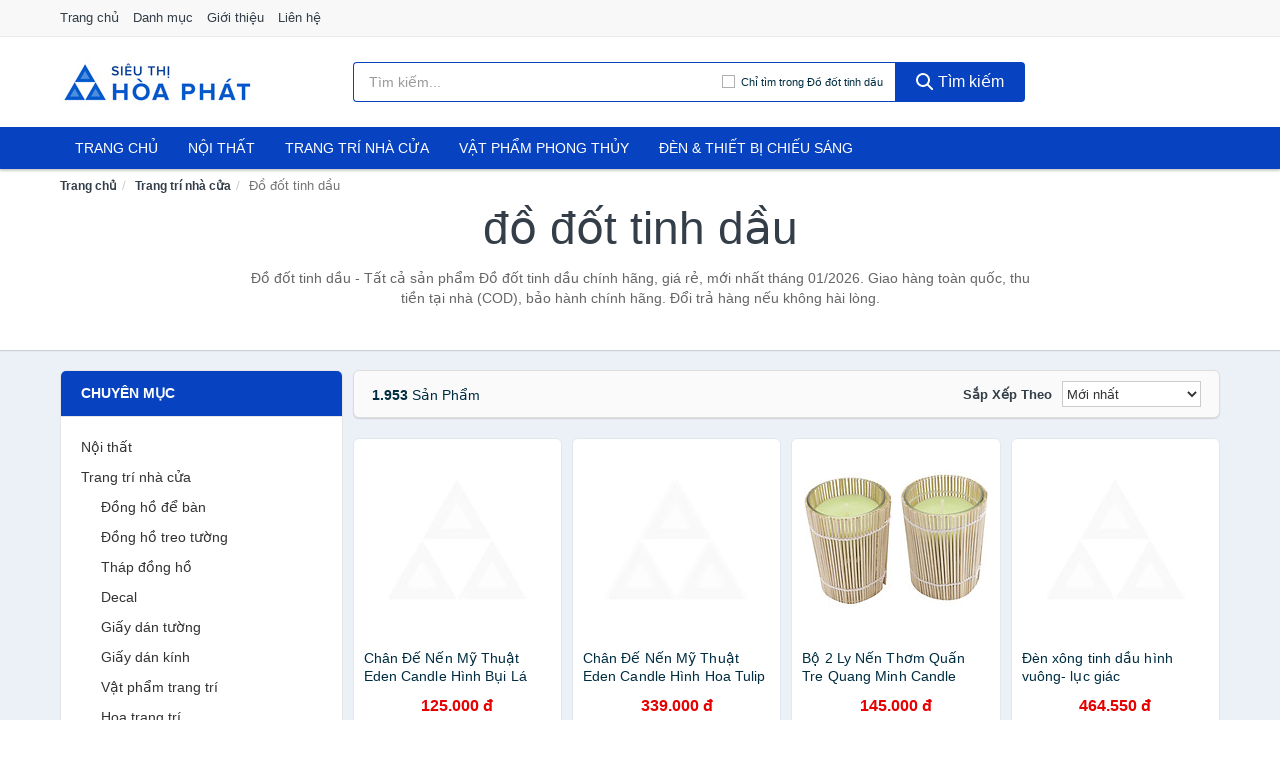

--- FILE ---
content_type: text/html; charset=UTF-8
request_url: https://sieuthihoaphat.com/do-dot-tinh-dau-24323/
body_size: 16024
content:
<!DOCTYPE html><html lang="vi"><head prefix="og: http://ogp.me/ns# fb: http://ogp.me/ns/fb# article: http://ogp.me/ns/article#"><meta charset="utf-8"><!--[if IE]><meta http-equiv='X-UA-Compatible' content='IE=edge,chrome=1'><![endif]--><meta name="viewport" content="width=device-width,minimum-scale=1,initial-scale=1"><title>Đồ đốt tinh dầu chính hãng, giá rẻ, mới nhất tháng 01/2026, Giao hàng, bảo hành toàn quốc | SieuThiHoaPhat.com</title><meta name="description" content="Đồ đốt tinh dầu - Tất cả sản phẩm Đồ đốt tinh dầu chính hãng, giá rẻ, mới nhất tháng 01/2026. Giao hàng toàn quốc, thu tiền tại nhà (COD), bảo hành chính hãng. Đổi trả hàng nếu không hài lòng."><meta name="keywords" content="Đồ đốt tinh dầu chính hãng, giá rẻ, mới nhất tháng 01/2026. Giao hàng toàn quốc, thu tiền tại nhà (COD), bảo hành chính hãng. Đổi trả hàng nếu không hài lòng."><meta name="robots" content="noodp"/><meta itemprop="name" content="Đồ đốt tinh dầu chính hãng, giá rẻ, mới nhất tháng 01/2026, Giao hàng, bảo hành toàn quốc | SieuThiHoaPhat.com"><meta itemprop="description" content="Đồ đốt tinh dầu - Tất cả sản phẩm Đồ đốt tinh dầu chính hãng, giá rẻ, mới nhất tháng 01/2026. Giao hàng toàn quốc, thu tiền tại nhà (COD), bảo hành chính hãng. Đổi trả hàng nếu không hài lòng."><meta itemprop="image" content="https://salt.tikicdn.com/cache/280x280/ts/product/35/6c/50/bb196a13ac348423021e69b03e204478.jpg"><meta name="twitter:card" content="summary"><meta name="twitter:site" content="SieuThiHoaPhat.com"><meta name="twitter:title" content="Đồ đốt tinh dầu chính hãng, giá rẻ, mới nhất tháng 01/2026, Giao hàng, bảo hành toàn quốc | SieuThiHoaPhat.com"><meta name="twitter:description" content="Đồ đốt tinh dầu - Tất cả sản phẩm Đồ đốt tinh dầu chính hãng, giá rẻ, mới nhất tháng 01/2026. Giao hàng toàn quốc, thu tiền tại nhà (COD), bảo hành chính hãng. Đổi trả hàng nếu không hài lòng."><meta name="twitter:creator" content="@SieuThiHoaPhat"><meta name="twitter:image" content="https://salt.tikicdn.com/cache/280x280/ts/product/35/6c/50/bb196a13ac348423021e69b03e204478.jpg"><meta property="og:title" content="Đồ đốt tinh dầu chính hãng, giá rẻ, mới nhất tháng 01/2026, Giao hàng, bảo hành toàn quốc | SieuThiHoaPhat.com" /><meta property="og:type" content="website" /><meta property="og:url" content="https://sieuthihoaphat.com/do-dot-tinh-dau-24323/" /><meta property="og:image" content="https://salt.tikicdn.com/cache/280x280/ts/product/35/6c/50/bb196a13ac348423021e69b03e204478.jpg" /><meta property="og:description" content="Đồ đốt tinh dầu - Tất cả sản phẩm Đồ đốt tinh dầu chính hãng, giá rẻ, mới nhất tháng 01/2026. Giao hàng toàn quốc, thu tiền tại nhà (COD), bảo hành chính hãng. Đổi trả hàng nếu không hài lòng." /><meta property="og:locale" content="vi_VN" /><meta property="og:site_name" content="Siêu Thị Hòa Phát" /><meta property="fb:app_id" content=""/><link rel="canonical" href="https://sieuthihoaphat.com/do-dot-tinh-dau-24323/" /><link rel="apple-touch-icon" sizes="180x180" href="https://c.mgg.vn/d/sieuthihoaphat.com/img/icons/apple-touch-icon.png"><link rel="icon" type="image/png" sizes="32x32" href="https://c.mgg.vn/d/sieuthihoaphat.com/img/icons/favicon-32x32.png"><link rel="icon" type="image/png" sizes="16x16" href="https://c.mgg.vn/d/sieuthihoaphat.com/img/icons/favicon-16x16.png"><link rel="manifest" href="https://sieuthihoaphat.com/webmanifest.json"><link rel="mask-icon" href="https://c.mgg.vn/d/sieuthihoaphat.com/img/icons/safari-pinned-tab.svg" color="#0743c1"><link rel="shortcut icon" href="/favicon.ico"><meta name="apple-mobile-web-app-title" content="Siêu Thị Hòa Phát"><meta name="application-name" content="Siêu Thị Hòa Phát"><meta name="msapplication-TileColor" content="#0743c1"><meta name="msapplication-TileImage" content="https://c.mgg.vn/d/sieuthihoaphat.com/img/icons/mstile-144x144.png"><meta name="msapplication-config" content="https://c.mgg.vn/d/sieuthihoaphat.com/img/icons/browserconfig.xml"><meta name="theme-color" content="#0743c1"><style type="text/css">html{font-family:-apple-system,BlinkMacSystemFont,"Segoe UI",Roboto,"Helvetica Neue",Arial,"Noto Sans",sans-serif,"Apple Color Emoji","Segoe UI Emoji","Segoe UI Symbol","Noto Color Emoji";-webkit-text-size-adjust:100%;-ms-text-size-adjust:100%}body{margin:0}article,aside,details,figcaption,figure,footer,header,hgroup,main,menu,nav,section,summary{display:block}audio,canvas,progress,video{display:inline-block;vertical-align:baseline}audio:not([controls]){display:none;height:0}[hidden],template{display:none}a{background-color:transparent}a:active,a:hover{outline:0}abbr[title]{border-bottom:1px dotted}b,strong{font-weight:600}dfn{font-style:italic}h1{margin:.67em 0;font-size:2em}mark{color:#000;background:#ff0}small{font-size:80%}sub,sup{position:relative;font-size:75%;line-height:0;vertical-align:baseline}sup{top:-.5em}sub{bottom:-.25em}img{border:0}svg:not(:root){overflow:hidden}figure{margin:1em 40px}hr{height:0;-webkit-box-sizing:content-box;-moz-box-sizing:content-box;box-sizing:content-box}pre{overflow:auto}code,kbd,pre,samp{font-family:monospace,monospace;font-size:1em}button,input,optgroup,select,textarea{margin:0;font:inherit;color:inherit}button{overflow:visible}button,select{text-transform:none}button,html input[type=button],input[type=reset],input[type=submit]{-webkit-appearance:button;cursor:pointer}button[disabled],html input[disabled]{cursor:default}button::-moz-focus-inner,input::-moz-focus-inner{padding:0;border:0}input{line-height:normal}input[type=checkbox],input[type=radio]{-webkit-box-sizing:border-box;-moz-box-sizing:border-box;box-sizing:border-box;padding:0}input[type=number]::-webkit-inner-spin-button,input[type=number]::-webkit-outer-spin-button{height:auto}input[type=search]{-webkit-box-sizing:content-box;-moz-box-sizing:content-box;box-sizing:content-box;-webkit-appearance:textfield}input[type=search]::-webkit-search-cancel-button,input[type=search]::-webkit-search-decoration{-webkit-appearance:none}fieldset{padding:.35em .625em .75em;margin:0 2px;border:1px solid silver}legend{padding:0;border:0}textarea{overflow:auto}optgroup{font-weight:600}table{border-spacing:0;border-collapse:collapse}td,th{padding:0}</style><link href="https://c.mgg.vn/d/sieuthihoaphat.com/css/s1.css" rel="stylesheet"><!--[if lt IE 9]><script src="https://oss.maxcdn.com/html5shiv/3.7.3/html5shiv.min.js"></script><script src="https://oss.maxcdn.com/respond/1.4.2/respond.min.js"></script><![endif]--><script src="https://cdn.onesignal.com/sdks/OneSignalSDK.js" async=""></script><script>var OneSignal = window.OneSignal || [];OneSignal.push(function() {OneSignal.init({appId: "0c660595-a014-4e1a-ad8e-b8336bc5b6c6"});});</script></head><body itemscope="" itemtype="http://schema.org/WebPage"><div id="header-top"><header itemscope="" itemtype="http://schema.org/WPHeader"><div id="top-header" class="hidden-xs"><div class="container"><div class="row"><div class="col-sm-12"><a href="https://sieuthihoaphat.com/" title="Trang chủ">Trang chủ</a> <a href="https://sieuthihoaphat.com/danh-muc/" title="Danh mục">Danh mục</a> <a href="https://sieuthihoaphat.com/p/gioi-thieu.html" title="Giới thiệu">Giới thiệu</a> <a href="https://sieuthihoaphat.com/p/lien-he.html" title="Liên hệ">Liên hệ</a></div></div></div></div><div id="main-header"><div class="container"><div class="row"><div class="col-xs-12 col-sm-4 col-md-3"><button type="button" class="visible-xs bnam-menu is-closed" data-toggle="offcanvas" aria-label="Menu"><span class="hamb-top"></span><span class="hamb-middle"></span><span class="hamb-bottom"></span></button><a href="https://sieuthihoaphat.com/" class="logo" itemprop="headline" title="SieuThiHoaPhat.com"><img data-original="https://c.mgg.vn/d/sieuthihoaphat.com/img/logo_header.jpg" class="lazy" alt="Siêu Thị Hòa Phát" src="[data-uri]" width="auto" height="auto"><noscript><img src="https://c.mgg.vn/d/sieuthihoaphat.com/img/logo_header.jpg" alt="Siêu Thị Hòa Phát" srcset="https://c.mgg.vn/d/sieuthihoaphat.com/img/logo_header@2x.jpg 2x"></noscript><span class="hidden" itemprop="description">Siêu Thị Hòa Phát</span></a></div><div id="header-search" class="hidden-xs col-sm-8 col-md-7"><form method="GET" action="https://sieuthihoaphat.com/" itemprop="potentialAction" itemscope="" itemtype="http://schema.org/SearchAction"><meta itemprop="target" content="https://sieuthihoaphat.com/?s={s}"><div class="input-group form"><input type="text" name="s" class="form-control" placeholder="Tìm kiếm..." aria-label="Tìm kiếm nhãn hàng" value="" id="search-top"><span class="input-group-btn"><span class="btn search-category" data-cat='do-dot-tinh-dau-24323'>Chỉ tìm trong Đồ đốt tinh dầu</span><button class="btn btn-search-top" type="submit"><span class="s-icon"><span class="s-icon-circle"></span><span class="s-icon-rectangle"></span></span> Tìm kiếm</button></span></div></form></div></div></div></div></header></div><div id="search-mobi" class="container visible-xs"><div class="row"><div class="col-xs-12"><form method="GET" action="https://sieuthihoaphat.com/"><div class="input-group form"><input name="s" class="search-top form-control" placeholder="Tìm kiếm..." value="" type="text" aria-label="Tìm kiếm nhãn hàng"><span class="input-group-btn"><button class="btn btn-danger btn-search-top" type="submit">Tìm kiếm</button></span></div></form></div></div></div><div id="header-nav"><div class="container"><nav id="main-nav" itemscope itemtype="http://schema.org/SiteNavigationElement" aria-label="Main navigation"><ul class="menu"><li><a href="https://sieuthihoaphat.com/" title="Trang chủ">Trang chủ</a></li><li class="dropdown o-col"><a href="https://sieuthihoaphat.com/noi-that-2671/" title="Nội thất">Nội thất</a><ul class="dropdown-menu"><li><a href="https://sieuthihoaphat.com/noi-that-phong-khach-24091/" title="Nội thất phòng khách">Nội thất phòng khách</a></li><li><a href="https://sieuthihoaphat.com/noi-that-phong-ngu-24119/" title="Nội thất phòng ngủ">Nội thất phòng ngủ</a></li><li><a href="https://sieuthihoaphat.com/noi-that-phong-an-24157/" title="Nội thất phòng ăn">Nội thất phòng ăn</a></li><li><a href="https://sieuthihoaphat.com/noi-that-phong-hoc-lam-viec-24175/" title="Nội thất phòng học, làm việc">Nội thất phòng học, làm việc</a></li><li><a href="https://sieuthihoaphat.com/noi-that-tre-em-24183/" title="Nội thất trẻ em">Nội thất trẻ em</a></li><li><a href="https://sieuthihoaphat.com/noi-that-khac-24199/" title="Nội thất khác">Nội thất khác</a></li></ul></li><li class="dropdown"><a href="https://sieuthihoaphat.com/trang-tri-nha-cua-2494/" title="Trang trí nhà cửa">Trang trí nhà cửa</a><ul class="dropdown-menu"><li><a href="https://sieuthihoaphat.com/dong-ho-de-ban-2661/" title="Đồng hồ để bàn">Đồng hồ để bàn</a></li><li><a href="https://sieuthihoaphat.com/dong-ho-treo-tuong-3305/" title="Đồng hồ treo tường">Đồng hồ treo tường</a></li><li><a href="https://sieuthihoaphat.com/thap-dong-ho-24247/" title="Tháp đồng hồ">Tháp đồng hồ</a></li><li><a href="https://sieuthihoaphat.com/decal-24249/" title="Decal">Decal</a></li><li><a href="https://sieuthihoaphat.com/decal-dan-tuong-4231/" title="Giấy dán tường">Giấy dán tường</a></li><li><a href="https://sieuthihoaphat.com/giay-dan-kinh-24299/" title="Giấy dán kính">Giấy dán kính</a></li><li><a href="https://sieuthihoaphat.com/vat-pham-trang-tri-12083/" title="Vật phẩm trang trí">Vật phẩm trang trí</a></li><li><a href="https://sieuthihoaphat.com/hoa-trang-tri-8234/" title="Hoa trang trí">Hoa trang trí</a></li><li><a href="https://sieuthihoaphat.com/moc-treo-moc-dan-tuong-2884/" title="Móc treo, móc dán tường">Móc treo, móc dán tường</a></li><li><a href="https://sieuthihoaphat.com/tranh-dong-ho-2501/" title="Tranh đồng hồ">Tranh đồng hồ</a></li><li><a href="https://sieuthihoaphat.com/tranh-trang-tri-11743/" title="Tranh trang trí">Tranh trang trí</a></li><li><a href="https://sieuthihoaphat.com/nen-trang-tri-24321/" title="Nến trang trí">Nến trang trí</a></li><li><a href="https://sieuthihoaphat.com/do-dot-tinh-dau-24323/" title="Đồ đốt tinh dầu">Đồ đốt tinh dầu</a></li><li><a href="https://sieuthihoaphat.com/phu-dieu-24325/" title="Phù điêu">Phù điêu</a></li><li><a href="https://sieuthihoaphat.com/trang-tri-nha-cua-khac-24327/" title="Trang trí nhà cửa khác">Trang trí nhà cửa khác</a></li><li><a href="https://sieuthihoaphat.com/binh-hoa-7032/" title="Bình hoa">Bình hoa</a></li></ul></li><li class="dropdown"><a href="https://sieuthihoaphat.com/vat-pham-phong-thuy-6369/" title="Vật phẩm phong thủy">Vật phẩm phong thủy</a><ul class="dropdown-menu"><li><a href="https://sieuthihoaphat.com/ty-huu-phong-thuy-23605/" title="Tỳ hưu phong thủy">Tỳ hưu phong thủy</a></li><li><a href="https://sieuthihoaphat.com/thiem-thu-phong-thuy-23607/" title="Thiềm thừ phong thủy">Thiềm thừ phong thủy</a></li><li><a href="https://sieuthihoaphat.com/bo-12-con-giap-23609/" title="Bộ 12 con giáp">Bộ 12 con giáp</a></li><li><a href="https://sieuthihoaphat.com/ngua-phong-thuy-23611/" title="Ngựa phong thủy">Ngựa phong thủy</a></li><li><a href="https://sieuthihoaphat.com/ca-phong-thuy-23613/" title="Cá phong thủy">Cá phong thủy</a></li><li><a href="https://sieuthihoaphat.com/bap-cai-phong-thuy-23615/" title="Bắp cải phong thủy">Bắp cải phong thủy</a></li><li><a href="https://sieuthihoaphat.com/rong-phong-thuy-23619/" title="Rồng phong thủy">Rồng phong thủy</a></li><li><a href="https://sieuthihoaphat.com/tuong-phat-23621/" title="Tượng Phật">Tượng Phật</a></li><li><a href="https://sieuthihoaphat.com/linh-vat-phong-thuy-khac-23623/" title="Linh vật phong thủy khác">Linh vật phong thủy khác</a></li><li><a href="https://sieuthihoaphat.com/cay-phong-thuy-23625/" title="Cây phong thủy">Cây phong thủy</a></li><li><a href="https://sieuthihoaphat.com/tien-hoa-mai-dong-xu-tien-co-23627/" title="Tiền hoa mai, đồng xu, tiền cổ">Tiền hoa mai, đồng xu, tiền cổ</a></li><li><a href="https://sieuthihoaphat.com/guong-bat-quai-la-ban-23629/" title="Gương bát quái, La bàn">Gương bát quái, La bàn</a></li><li><a href="https://sieuthihoaphat.com/da-quy-da-phong-thuy-23631/" title="Đá quý, đá phong thủy">Đá quý, đá phong thủy</a></li><li><a href="https://sieuthihoaphat.com/vat-pham-phong-thuy-khac-23633/" title="Vật phẩm phong thủy khác">Vật phẩm phong thủy khác</a></li><li><a href="https://sieuthihoaphat.com/meo-than-tai-27763/" title="Mèo thần tài">Mèo thần tài</a></li><li><a href="https://sieuthihoaphat.com/ky-lan-27765/" title="Kỳ Lân">Kỳ Lân</a></li><li><a href="https://sieuthihoaphat.com/phuong-hoang-27767/" title="Phượng Hoàng">Phượng Hoàng</a></li><li><a href="https://sieuthihoaphat.com/long-quy-27769/" title="Long Quy">Long Quy</a></li><li><a href="https://sieuthihoaphat.com/quy-27771/" title="Quy">Quy</a></li><li><a href="https://sieuthihoaphat.com/thac-nuoc-phong-thuy-27773/" title="Thác nước phong thủy">Thác nước phong thủy</a></li><li><a href="https://sieuthihoaphat.com/tam-da-phuoc-loc-tho-27775/" title="Tam đa (Phước Lộc Thọ)">Tam đa (Phước Lộc Thọ)</a></li></ul></li><li class="dropdown"><a href="https://sieuthihoaphat.com/den-thiet-bi-chieu-sang-2536/" title="Đèn & thiết bị chiếu sáng">Đèn & thiết bị chiếu sáng</a><ul class="dropdown-menu"><li><a href="https://sieuthihoaphat.com/bong-den-3009/" title="Bóng đèn">Bóng đèn</a></li><li><a href="https://sieuthihoaphat.com/den-ban-2537/" title="Đèn bàn">Đèn bàn</a></li><li><a href="https://sieuthihoaphat.com/den-doc-sach-23751/" title="Đèn đọc sách">Đèn đọc sách</a></li><li><a href="https://sieuthihoaphat.com/den-sac-2538/" title="Đèn sạc">Đèn sạc</a></li><li><a href="https://sieuthihoaphat.com/den-pin-2539/" title="Đèn pin">Đèn pin</a></li><li><a href="https://sieuthihoaphat.com/den-ngu-2540/" title="Đèn ngủ">Đèn ngủ</a></li><li><a href="https://sieuthihoaphat.com/den-trang-tri-23753/" title="Đèn trang trí">Đèn trang trí</a></li><li><a href="https://sieuthihoaphat.com/den-dung-23755/" title="Đèn đứng">Đèn đứng</a></li><li><a href="https://sieuthihoaphat.com/den-ngoai-troi-23757/" title="Đèn ngoài trời">Đèn ngoài trời</a></li><li><a href="https://sieuthihoaphat.com/den-tran-23759/" title="Đèn trần">Đèn trần</a></li><li><a href="https://sieuthihoaphat.com/den-chum-23761/" title="Đèn chùm">Đèn chùm</a></li><li><a href="https://sieuthihoaphat.com/den-cam-ung-23763/" title="Đèn cảm ứng">Đèn cảm ứng</a></li><li><a href="https://sieuthihoaphat.com/linh-kien-den-23765/" title="Linh kiện đèn">Linh kiện đèn</a></li><li><a href="https://sieuthihoaphat.com/den-khac-23767/" title="Đèn khác">Đèn khác</a></li><li><a href="https://sieuthihoaphat.com/den-diet-con-trung-2541/" title="Dụng cụ diệt côn trùng">Dụng cụ diệt côn trùng</a></li></ul></li></ul></nav></div></div><div class="overlay"></div><script type="application/ld+json">{"@context":"http://schema.org","@type":"BreadcrumbList","itemListElement":[{"@type":"ListItem","position":1,"item":{"@id":"https://sieuthihoaphat.com/","name":"Siêu Thị Hòa Phát"}},{"@type":"ListItem","position":2,"item":{"@id":"https://sieuthihoaphat.com/trang-tri-nha-cua-1973/","name":"Trang trí nhà cửa"}},{"@type":"ListItem","position":3,"item":{"@id":"https://sieuthihoaphat.com/do-dot-tinh-dau-24323/","name":"Đồ đốt tinh dầu"}}]}</script><div id="breadcrumb"><div class="container"><ol class="breadcrumb"><li><a href="https://sieuthihoaphat.com/" title="Trang chủ Siêu Thị Hòa Phát">Trang chủ</a></li><li><a href="https://sieuthihoaphat.com/trang-tri-nha-cua-1973/" title="Trang trí nhà cửa">Trang trí nhà cửa</a></li><li class="active hidden-xs">Đồ đốt tinh dầu</li></ol></div></div><main><div id="main_head" class="box-shadow"><div class="container"><div class="row text-center"><h1 class="page-title">Đồ đốt tinh dầu</h1><div class="page-desc col-xs-12 col-xs-offset-0 col-sm-10 col-sm-offset-1 col-md-8 col-md-offset-2">Đồ đốt tinh dầu - Tất cả sản phẩm Đồ đốt tinh dầu chính hãng, giá rẻ, mới nhất tháng 01/2026. Giao hàng toàn quốc, thu tiền tại nhà (COD), bảo hành chính hãng. Đổi trả hàng nếu không hài lòng.</div></div></div></div><div id="main" class="container"><div class="row"><div id="bn_l" class="hidden-xs col-sm-3"><aside class="sidebar sidebar-left"><div class="widget widget-product-cat"><h2 class="widget-title">Chuyên mục</h2><div class="widget-content"><ul><li><a href="https://sieuthihoaphat.com/noi-that-2671/" title="Nội thất">Nội thất</a></li><li><a href="https://sieuthihoaphat.com/trang-tri-nha-cua-2494/" title="Trang trí nhà cửa">Trang trí nhà cửa</a><ul><li><a href="https://sieuthihoaphat.com/dong-ho-de-ban-2661/" title="Đồng hồ để bàn">Đồng hồ để bàn</a></li><li><a href="https://sieuthihoaphat.com/dong-ho-treo-tuong-3305/" title="Đồng hồ treo tường">Đồng hồ treo tường</a></li><li><a href="https://sieuthihoaphat.com/thap-dong-ho-24247/" title="Tháp đồng hồ">Tháp đồng hồ</a></li><li><a href="https://sieuthihoaphat.com/decal-24249/" title="Decal">Decal</a></li><li><a href="https://sieuthihoaphat.com/decal-dan-tuong-4231/" title="Giấy dán tường">Giấy dán tường</a></li><li><a href="https://sieuthihoaphat.com/giay-dan-kinh-24299/" title="Giấy dán kính">Giấy dán kính</a></li><li><a href="https://sieuthihoaphat.com/vat-pham-trang-tri-12083/" title="Vật phẩm trang trí">Vật phẩm trang trí</a></li><li><a href="https://sieuthihoaphat.com/hoa-trang-tri-8234/" title="Hoa trang trí">Hoa trang trí</a></li><li><a href="https://sieuthihoaphat.com/moc-treo-moc-dan-tuong-2884/" title="Móc treo, móc dán tường">Móc treo, móc dán tường</a></li><li><a href="https://sieuthihoaphat.com/tranh-dong-ho-2501/" title="Tranh đồng hồ">Tranh đồng hồ</a></li><li><a href="https://sieuthihoaphat.com/tranh-trang-tri-11743/" title="Tranh trang trí">Tranh trang trí</a></li><li><a href="https://sieuthihoaphat.com/nen-trang-tri-24321/" title="Nến trang trí">Nến trang trí</a></li><li><a href="https://sieuthihoaphat.com/do-dot-tinh-dau-24323/" class="active" title="Đồ đốt tinh dầu">Đồ đốt tinh dầu</a><ul></ul></li><li><a href="https://sieuthihoaphat.com/phu-dieu-24325/" title="Phù điêu">Phù điêu</a></li><li><a href="https://sieuthihoaphat.com/trang-tri-nha-cua-khac-24327/" title="Trang trí nhà cửa khác">Trang trí nhà cửa khác</a></li><li><a href="https://sieuthihoaphat.com/binh-hoa-7032/" title="Bình hoa">Bình hoa</a></li></ul></li><li><a href="https://sieuthihoaphat.com/vat-pham-phong-thuy-6369/" title="Vật phẩm phong thủy">Vật phẩm phong thủy</a></li><li><a href="https://sieuthihoaphat.com/den-thiet-bi-chieu-sang-2536/" title="Đèn & thiết bị chiếu sáng">Đèn & thiết bị chiếu sáng</a></li></ul></div></div><div class="widget widget-product-brand"><h2 class="widget-title">Nhãn hàng</h2><div class="widget-content"><div id="widget_search_brand"><input type="text" class="form-control" aria-label="Tìm Nhãn hàng"></div><ul id="widget_brands"><li><a href="?nhan-hang=kokubo" title="Đồ đốt tinh dầu nhãn hàng Kokubo"><span></span>Kokubo</a></li><li><a href="?nhan-hang=glade" title="Đồ đốt tinh dầu nhãn hàng Glade"><span></span>Glade</a></li><li><a href="?nhan-hang=heny-garden" title="Đồ đốt tinh dầu nhãn hàng Heny Garden"><span></span>Heny Garden</a></li><li><a href="?nhan-hang=thackhoitramhuong" title="Đồ đốt tinh dầu nhãn hàng thackhoitramhuong"><span></span>thackhoitramhuong</a></li><li><a href="?nhan-hang=cocod-or" title="Đồ đốt tinh dầu nhãn hàng Cocod'or"><span></span>Cocod'or</a></li><li><a href="?nhan-hang=bath-body-works" title="Đồ đốt tinh dầu nhãn hàng Bath & Body Works"><span></span>Bath & Body Works</a></li><li><a href="?nhan-hang=gift" title="Đồ đốt tinh dầu nhãn hàng Gift"><span></span>Gift</a></li><li><a href="?nhan-hang=air-wick" title="Đồ đốt tinh dầu nhãn hàng air wick"><span></span>air wick</a></li><li><a href="?nhan-hang=bounce" title="Đồ đốt tinh dầu nhãn hàng Bounce"><span></span>Bounce</a></li><li><a href="?nhan-hang=camdaco" title="Đồ đốt tinh dầu nhãn hàng Camdaco"><span></span>Camdaco</a></li><li><a href="?nhan-hang=lysol" title="Đồ đốt tinh dầu nhãn hàng Lysol"><span></span>Lysol</a></li><li><a href="?nhan-hang=mr-fresh" title="Đồ đốt tinh dầu nhãn hàng Mr. FRESH"><span></span>Mr. FRESH</a></li><li><a href="?nhan-hang=sunlight" title="Đồ đốt tinh dầu nhãn hàng Sunlight"><span></span>Sunlight</a></li><li><a href="?nhan-hang=denk-mit" title="Đồ đốt tinh dầu nhãn hàng Denk mit"><span></span>Denk mit</a></li><li><a href="?nhan-hang=eden-candle" title="Đồ đốt tinh dầu nhãn hàng Eden Candle"><span></span>Eden Candle</a></li><li><a href="?nhan-hang=julyhouse" title="Đồ đốt tinh dầu nhãn hàng Julyhouse"><span></span>Julyhouse</a></li><li><a href="?nhan-hang=kakao-friends" title="Đồ đốt tinh dầu nhãn hàng KAKAO FRIENDS"><span></span>KAKAO FRIENDS</a></li><li><a href="?nhan-hang=spring" title="Đồ đốt tinh dầu nhãn hàng SPRING"><span></span>SPRING</a></li><li><a href="?nhan-hang=vdecor" title="Đồ đốt tinh dầu nhãn hàng Vdecor"><span></span>Vdecor</a></li><li><a href="?nhan-hang=vim" title="Đồ đốt tinh dầu nhãn hàng Vim"><span></span>Vim</a></li><li><a href="?nhan-hang=aforex" title="Đồ đốt tinh dầu nhãn hàng AFOREX"><span></span>AFOREX</a></li><li><a href="?nhan-hang=ambipur" title="Đồ đốt tinh dầu nhãn hàng ambipur"><span></span>ambipur</a></li><li><a href="?nhan-hang=asfa" title="Đồ đốt tinh dầu nhãn hàng ASFA"><span></span>ASFA</a></li><li><a href="?nhan-hang=choi-xe" title="Đồ đốt tinh dầu nhãn hàng Chổi Xể	"><span></span>Chổi Xể	</a></li><li><a href="?nhan-hang=choice-l" title="Đồ đốt tinh dầu nhãn hàng Choice L"><span></span>Choice L</a></li><li><a href="?nhan-hang=cif" title="Đồ đốt tinh dầu nhãn hàng Cif"><span></span>Cif</a></li><li><a href="?nhan-hang=clodewash" title="Đồ đốt tinh dầu nhãn hàng CLODEWASH"><span></span>CLODEWASH</a></li><li><a href="?nhan-hang=daiso" title="Đồ đốt tinh dầu nhãn hàng Daiso"><span></span>Daiso</a></li><li><a href="?nhan-hang=datcat" title="Đồ đốt tinh dầu nhãn hàng DATCAT"><span></span>DATCAT</a></li><li><a href="?nhan-hang=deerma" title="Đồ đốt tinh dầu nhãn hàng Deerma"><span></span>Deerma</a></li><li><a href="?nhan-hang=dettol" title="Đồ đốt tinh dầu nhãn hàng Dettol"><span></span>Dettol</a></li><li><a href="?nhan-hang=dr-beckmann" title="Đồ đốt tinh dầu nhãn hàng Dr. Beckmann"><span></span>Dr. Beckmann</a></li><li><a href="?nhan-hang=dr-lean" title="Đồ đốt tinh dầu nhãn hàng Dr. LEAN"><span></span>Dr. LEAN</a></li><li><a href="?nhan-hang=earthi" title="Đồ đốt tinh dầu nhãn hàng Earthi"><span></span>Earthi</a></li><li><a href="?nhan-hang=eden-home" title="Đồ đốt tinh dầu nhãn hàng Eden home"><span></span>Eden home</a></li><li><a href="?nhan-hang=eyun-aroma" title="Đồ đốt tinh dầu nhãn hàng eyùn aroma"><span></span>eyùn aroma</a></li><li><a href="?nhan-hang=ezviz" title="Đồ đốt tinh dầu nhãn hàng Ezviz"><span></span>Ezviz</a></li><li><a href="?nhan-hang=falcon" title="Đồ đốt tinh dầu nhãn hàng FALCON"><span></span>FALCON</a></li><li><a href="?nhan-hang=farcent" title="Đồ đốt tinh dầu nhãn hàng farcent"><span></span>farcent</a></li><li><a href="?nhan-hang=fuwa3e" title="Đồ đốt tinh dầu nhãn hàng Fuwa3e"><span></span>Fuwa3e</a></li><li><a href="?nhan-hang=g-okay" title="Đồ đốt tinh dầu nhãn hàng G-Okay"><span></span>G-Okay</a></li><li><a href="?nhan-hang=galuz" title="Đồ đốt tinh dầu nhãn hàng GALUZ"><span></span>GALUZ</a></li><li><a href="?nhan-hang=hando" title="Đồ đốt tinh dầu nhãn hàng Hando"><span></span>Hando</a></li><li><a href="?nhan-hang=ikea" title="Đồ đốt tinh dầu nhãn hàng IKEA"><span></span>IKEA</a></li><li><a href="?nhan-hang=jumbo-vape" title="Đồ đốt tinh dầu nhãn hàng JUMBO VAPE"><span></span>JUMBO VAPE</a></li><li><a href="?nhan-hang=karoma" title="Đồ đốt tinh dầu nhãn hàng KAROMA"><span></span>KAROMA</a></li><li><a href="?nhan-hang=lipon" title="Đồ đốt tinh dầu nhãn hàng Lipon"><span></span>Lipon</a></li><li><a href="?nhan-hang=litte-trees" title="Đồ đốt tinh dầu nhãn hàng Litte Trees"><span></span>Litte Trees</a></li><li><a href="?nhan-hang=matsukiyo" title="Đồ đốt tinh dầu nhãn hàng matsukiyo"><span></span>matsukiyo</a></li><li><a href="?nhan-hang=miss-candle" title="Đồ đốt tinh dầu nhãn hàng Miss Candle"><span></span>Miss Candle</a></li></ul></div></div><div class="widget widget-filter-price hide"><h2 class="widget-title title14">Giá</h2><div class="widget-content"><div class="range-filter"><div id="slider-range"></div><form id="loc_gia" class="text-center" action="https://sieuthihoaphat.com/do-dot-tinh-dau-24323/" method="GET"><div id="amount"></div><div style="padding-top: 10px"><button class="btn-filter">Lọc giá</button></div></form></div></div></div></aside></div><div id="bn_r" class="col-xs-12 col-sm-9"><section class="product-box"><div id="product_filter" class="box-shadow"><div id="box_count_product"><strong>1.953</strong> sản phẩm</div><div class="box_filter pull-right"><form class="form-inline" method="GET"><label>Sắp xếp theo </label><select class="form-control" name="sap-xep" aria-label="Sắp xếp"><option value="moi-nhat">Mới nhất</option><option value="gia-tang">Giá từ thấp đến cao</option><option value="gia-giam">Giá từ cao đến thấp</option></select></form></div></div><div class="product-list row"><div class="col-xs-6 col-sm-4 col-md-3 ip fwc"czeyt="3M13C2Z352eQ3JS03030"><a href="https://sieuthihoaphat.com/chan-de-nen-my-thuat-eden-candle-nti1600356.html" title="Chân Đế Nến Mỹ Thuật Eden Candle Hình Bụi Lá Xoắn EDC-N119"><div><img src="https://c.mgg.vn/d/sieuthihoaphat.com/img/no-pro.jpg" alt="img"><img data-original="https://salt.tikicdn.com/cache/200x200/ts/product/36/2e/4e/7442843d88fb272f73ef48a128a7d8ea.jpg" class="lazy bn-abg" src="https://c.mgg.vn/d/sieuthihoaphat.com/img/no-pro.jpg" alt="Chân Đế Nến Mỹ Thuật Eden Candle Hình Bụi Lá Xoắn EDC-N119"><noscript><img src="https://salt.tikicdn.com/cache/200x200/ts/product/36/2e/4e/7442843d88fb272f73ef48a128a7d8ea.jpg"></noscript></div><span>Chân Đế Nến Mỹ Thuật Eden Candle Hình Bụi Lá Xoắn EDC-N119</span><span>585.201 đ</span></a></div><div class="col-xs-6 col-sm-4 col-md-3 ip fwc"czeyt="X3333392KYUe30NR3030DL"><a href="https://sieuthihoaphat.com/chan-de-nen-my-thuat-eden-candle-nti1600350.html" title="Chân Đế Nến Mỹ Thuật Eden Candle Hình Hoa Tulip EDC-N111"><div><img src="https://c.mgg.vn/d/sieuthihoaphat.com/img/no-pro.jpg" alt="img"><img data-original="https://salt.tikicdn.com/cache/200x200/ts/product/99/82/9a/5503fbe1407b42ba36947c8c74f0de50.jpg" class="lazy bn-abg" src="https://c.mgg.vn/d/sieuthihoaphat.com/img/no-pro.jpg" alt="Chân Đế Nến Mỹ Thuật Eden Candle Hình Hoa Tulip EDC-N111"><noscript><img src="https://salt.tikicdn.com/cache/200x200/ts/product/99/82/9a/5503fbe1407b42ba36947c8c74f0de50.jpg"></noscript></div><span>Chân Đế Nến Mỹ Thuật Eden Candle Hình Hoa Tulip EDC-N111</span><span>1.204.497 đ</span></a></div><div class="col-xs-6 col-sm-4 col-md-3 ip fwc"czeyt="313435FSY2WeWJ303Y0H30M"><a href="https://sieuthihoaphat.com/2-ly-nen-thom-quan-tre-quang-minh-nti1606252.html" title="Bộ 2 Ly Nến Thơm Quấn Tre Quang Minh Candle Ftramart - Xanh Lá"><div><img src="https://c.mgg.vn/d/sieuthihoaphat.com/img/no-pro.jpg" alt="img"><img data-original="https://salt.tikicdn.com/cache/200x200/ts/product/9d/4f/1f/7b413e6d5bae3a6e8264ec15c2d9d607.jpg" class="lazy bn-abg" src="https://c.mgg.vn/d/sieuthihoaphat.com/img/no-pro.jpg" alt="Bộ 2 Ly Nến Thơm Quấn Tre Quang Minh Candle Ftramart - Xanh Lá"><noscript><img src="https://salt.tikicdn.com/cache/200x200/ts/product/9d/4f/1f/7b413e6d5bae3a6e8264ec15c2d9d607.jpg"></noscript></div><span>Bộ 2 Ly Nến Thơm Quấn Tre Quang Minh Candle Ftramart - Xanh Lá</span><span>464.042 đ</span></a></div><div class="col-xs-6 col-sm-4 col-md-3 ip fwc"czeyt="YZJ3436342e353TB530GO"><a href="https://sieuthihoaphat.com/den-xong-tinh-dau-hinh-vuong-luc-nti47144851.html" title="Đèn xông tinh dầu hình vuông- lục giác"><div><img src="https://c.mgg.vn/d/sieuthihoaphat.com/img/no-pro.jpg" alt="img"><img data-original="https://salt.tikicdn.com/cache/200x200/ts/product/4f/90/23/3778e93b3d526fe8d05b946b432dc1ed.jpg" class="lazy bn-abg" src="https://c.mgg.vn/d/sieuthihoaphat.com/img/no-pro.jpg" alt="Đèn xông tinh dầu hình vuông- lục giác"><noscript><img src="https://salt.tikicdn.com/cache/200x200/ts/product/4f/90/23/3778e93b3d526fe8d05b946b432dc1ed.jpg"></noscript></div><span>Đèn xông tinh dầu hình vuông- lục giác</span><span>4.231.842 đ</span></a></div><div class="col-xs-6 col-sm-4 col-md-3 ip fwc"czeyt="36352e3KPY03VR0U3D0"><a href="https://sieuthihoaphat.com/nen-thom-hu-bup-sen-eden-candle-nti1405858.html" title="Nến Thơm Hũ Búp Sen Eden Candle FTRAMART Jasmine (Hồng, Hương hoa lài)"><div><img src="https://c.mgg.vn/d/sieuthihoaphat.com/img/no-pro.jpg" alt="img"><img data-original="https://salt.tikicdn.com/cache/200x200/ts/product/09/8a/bc/fed404f30fa2c81295d30cf3ced08c83.jpg" class="lazy bn-abg" src="https://c.mgg.vn/d/sieuthihoaphat.com/img/no-pro.jpg" alt="Nến Thơm Hũ Búp Sen Eden Candle FTRAMART Jasmine (Hồng, Hương hoa lài)"><noscript><img src="https://salt.tikicdn.com/cache/200x200/ts/product/09/8a/bc/fed404f30fa2c81295d30cf3ced08c83.jpg"></noscript></div><span>Nến Thơm Hũ Búp Sen Eden Candle FTRAMART Jasmine (Hồng, Hương hoa lài)</span><span>596.131 đ</span></a></div><div class="col-xs-6 col-sm-4 col-md-3 ip fwc"czeyt="O332LeY3QK3L3939P"><a href="https://sieuthihoaphat.com/hop-dung-ban-chai-danh-rang-de-nsh6033998592.html" title="Hộp đựng bàn chải đánh răng để balo du lịch hình gấu rikurima"><div><img src="https://c.mgg.vn/d/sieuthihoaphat.com/img/no-pro.jpg" alt="img"><img data-original="https://cf.shopee.vn/file/86d9da4e657da0a76a0fafb8b6645ed0_tn" class="lazy bn-abg" src="https://c.mgg.vn/d/sieuthihoaphat.com/img/no-pro.jpg" alt="Hộp đựng bàn chải đánh răng để balo du lịch hình gấu rikurima"><noscript><img src="https://cf.shopee.vn/file/86d9da4e657da0a76a0fafb8b6645ed0_tn"></noscript></div><span>Hộp đựng bàn chải đánh răng để balo du lịch hình gấu rikurima</span><span>4.699 đ</span></a></div><div class="col-xs-6 col-sm-4 col-md-3 ip fwc"czeyt="IHX3F33H92VMEe3V030G30"><a href="https://sieuthihoaphat.com/hoa-toc-hcm-hop-than-hoat-tinh-nsh7150179124.html" title="[Hỏa tốc HCM] Hộp than hoạt tính khử mùi tủ lạnh ngăn rau củ 150g NHẬT BẢN"><div><img src="https://c.mgg.vn/d/sieuthihoaphat.com/img/no-pro.jpg" alt="img"><img data-original="https://cf.shopee.vn/file/7f3f3d7c091078a5a8af285e7d76fc9e_tn" class="lazy bn-abg" src="https://c.mgg.vn/d/sieuthihoaphat.com/img/no-pro.jpg" alt="[Hỏa tốc HCM] Hộp than hoạt tính khử mùi tủ lạnh ngăn rau củ 150g NHẬT BẢN"><noscript><img src="https://cf.shopee.vn/file/7f3f3d7c091078a5a8af285e7d76fc9e_tn"></noscript></div><span>[Hỏa tốc HCM] Hộp than hoạt tính khử mùi tủ lạnh ngăn rau củ 150g NHẬT BẢN</span><span>174.593 đ</span></a></div><div class="col-xs-6 col-sm-4 col-md-3 ip fwc"czeyt="XF3W42e353B5I30MU"><a href="https://sieuthihoaphat.com/set-5-vien-than-nen-dot-tram-nsh17768381338.html" title="SET 5 viên Than nén đốt trầm hương - thảo mộc - gỗ thơm - lá xô (sage)"><div><img src="https://c.mgg.vn/d/sieuthihoaphat.com/img/no-pro.jpg" alt="img"><img data-original="https://cf.shopee.vn/file/89eab38423288877abd93175a516d3b9_tn" class="lazy bn-abg" src="https://c.mgg.vn/d/sieuthihoaphat.com/img/no-pro.jpg" alt="SET 5 viên Than nén đốt trầm hương - thảo mộc - gỗ thơm - lá xô (sage)"><noscript><img src="https://cf.shopee.vn/file/89eab38423288877abd93175a516d3b9_tn"></noscript></div><span>SET 5 viên Than nén đốt trầm hương - thảo mộc - gỗ thơm - lá xô (sage)</span><span>32.807 đ</span></a></div><div class="col-xs-6 col-sm-4 col-md-3 ip fwc"czeyt="S32302HeE30U3030UJ"><a href="https://sieuthihoaphat.com/dia-thuy-tinh-thay-the-cho-den-nsh388091231.html" title="Dĩa thủy tinh thay thế cho đèn xông tinh dầu"><div><img src="https://c.mgg.vn/d/sieuthihoaphat.com/img/no-pro.jpg" alt="img"><img data-original="https://cf.shopee.vn/file/27f48ac06ecce140cb057ea819aa4d29_tn" class="lazy bn-abg" src="https://c.mgg.vn/d/sieuthihoaphat.com/img/no-pro.jpg" alt="Dĩa thủy tinh thay thế cho đèn xông tinh dầu"><noscript><img src="https://cf.shopee.vn/file/27f48ac06ecce140cb057ea819aa4d29_tn"></noscript></div><span>Dĩa thủy tinh thay thế cho đèn xông tinh dầu</span><span>62.237 đ</span></a></div><div class="col-xs-6 col-sm-4 col-md-3 ip fwc"czeyt="33Q382e3KAI030ATN3V0M"><a href="https://sieuthihoaphat.com/den-hoc-mini-mo-hinh-den-doc-nsh6874029773.html" title="ĐÈN HỌC MINI MÔ HÌNH -  ĐÈN ĐỌC SÁCH CUTE"><div><img src="https://c.mgg.vn/d/sieuthihoaphat.com/img/no-pro.jpg" alt="img"><img data-original="https://cf.shopee.vn/file/1701023ad7767115065d2336c39709f4_tn" class="lazy bn-abg" src="https://c.mgg.vn/d/sieuthihoaphat.com/img/no-pro.jpg" alt="ĐÈN HỌC MINI MÔ HÌNH -  ĐÈN ĐỌC SÁCH CUTE"><noscript><img src="https://cf.shopee.vn/file/1701023ad7767115065d2336c39709f4_tn"></noscript></div><span>ĐÈN HỌC MINI MÔ HÌNH -  ĐÈN ĐỌC SÁCH CUTE</span><span>233.637 đ</span></a></div><div class="col-xs-6 col-sm-4 col-md-3 ip fwc"czeyt="31Y34C2eZ35CI3J03G0IR"><a href="https://sieuthihoaphat.com/hat-khu-mui-khau-trang-vien-nsh14804664239.html" title="Hạt Khử Mùi Khẩu Trang, Viên Thơm Khẩu Trang, Khử Mùi Hôi Khẩu Trang và Tạo Hương Thơm Tươi Mát Cả Ngày"><div><img src="https://c.mgg.vn/d/sieuthihoaphat.com/img/no-pro.jpg" alt="img"><img data-original="https://cf.shopee.vn/file/7232c64d766c55f92a6fa4bc19f59fde_tn" class="lazy bn-abg" src="https://c.mgg.vn/d/sieuthihoaphat.com/img/no-pro.jpg" alt="Hạt Khử Mùi Khẩu Trang, Viên Thơm Khẩu Trang, Khử Mùi Hôi Khẩu Trang và Tạo Hương Thơm Tươi Mát Cả Ngày"><noscript><img src="https://cf.shopee.vn/file/7232c64d766c55f92a6fa4bc19f59fde_tn"></noscript></div><span>Hạt Khử Mùi Khẩu Trang, Viên Thơm Khẩu Trang, Khử Mùi Hôi Khẩu Trang và Tạo Hương Thơm Tươi Mát Cả Ngày</span><span>144.902 đ</span></a></div><div class="col-xs-6 col-sm-4 col-md-3 ip fwc"czeyt="333ZC02Ie3I0303UJQ0"><a href="https://sieuthihoaphat.com/xylanh-thuy-tinh-dau-kim-sat-nsh3761359255.html" title="Xylanh thủy tinh + đầu kim sắt 5ml | 10ml"><div><img src="https://c.mgg.vn/d/sieuthihoaphat.com/img/no-pro.jpg" alt="img"><img data-original="https://cf.shopee.vn/file/96e3e1b5372ed27c50d5f57226ef37bb_tn" class="lazy bn-abg" src="https://c.mgg.vn/d/sieuthihoaphat.com/img/no-pro.jpg" alt="Xylanh thủy tinh + đầu kim sắt 5ml | 10ml"><noscript><img src="https://cf.shopee.vn/file/96e3e1b5372ed27c50d5f57226ef37bb_tn"></noscript></div><span>Xylanh thủy tinh + đầu kim sắt 5ml | 10ml</span><span>274.795 đ</span></a></div><div class="col-xs-6 col-sm-4 col-md-3 ip fwc"czeyt="3238N2ZeY3G03J03UNS0"><a href="https://sieuthihoaphat.com/tiet-kiem-nuoc-lau-kinh-gift-nsh15007798008.html" title="[TIẾT KIỆM]Nước lau kính Gift Sắc Biển 800ml Siêu to siêu tiết kiệm sạch nhanh chống bám bụi lau chùi kiếng đa năng"><div><img src="https://c.mgg.vn/d/sieuthihoaphat.com/img/no-pro.jpg" alt="img"><img data-original="https://cf.shopee.vn/file/4a8d53b0ef1d9b03c80a143e0a001965_tn" class="lazy bn-abg" src="https://c.mgg.vn/d/sieuthihoaphat.com/img/no-pro.jpg" alt="[TIẾT KIỆM]Nước lau kính Gift Sắc Biển 800ml Siêu to siêu tiết kiệm sạch nhanh chống bám bụi lau chùi kiếng đa năng"><noscript><img src="https://cf.shopee.vn/file/4a8d53b0ef1d9b03c80a143e0a001965_tn"></noscript></div><span>[TIẾT KIỆM]Nước lau kính Gift Sắc Biển 800ml Siêu to siêu tiết kiệm sạch nhanh chống bám bụi lau chùi kiếng đa năng</span><span>88.936 đ</span></a></div><div class="col-xs-6 col-sm-4 col-md-3 ip fwc"czeyt="31G303D4Y2PLe3BOI03030"><a href="https://sieuthihoaphat.com/3-hop-hut-am-400ml-hut-am-khong-nsh193181333.html" title="Bộ 3 hộp hút ẩm 400ml hút ẩm không khí tủ quần áo tủ giày Uncle Bills BA1237 hàng nhập khẩu hút ẩm cực tốt khử mùi"><div><img src="https://c.mgg.vn/d/sieuthihoaphat.com/img/no-pro.jpg" alt="img"><img data-original="https://cf.shopee.vn/file/aed0b705f635324afcf60a9975235aeb_tn" class="lazy bn-abg" src="https://c.mgg.vn/d/sieuthihoaphat.com/img/no-pro.jpg" alt="Bộ 3 hộp hút ẩm 400ml hút ẩm không khí tủ quần áo tủ giày Uncle Bills BA1237 hàng nhập khẩu hút ẩm cực tốt khử mùi"><noscript><img src="https://cf.shopee.vn/file/aed0b705f635324afcf60a9975235aeb_tn"></noscript></div><span>Bộ 3 hộp hút ẩm 400ml hút ẩm không khí tủ quần áo tủ giày Uncle Bills BA1237 hàng nhập khẩu hút ẩm cực tốt khử mùi</span><span>119.048 đ</span></a></div><div class="col-xs-6 col-sm-4 col-md-3 ip fwc"czeyt="3P530JC2eR3U0E3030O"><a href="https://sieuthihoaphat.com/la-xo-thom-trang-white-sage-nsh11795495414.html" title="Lá Xô thơm trắng (white sage) thanh tẩy không gian, xông nhà, phong thủy, bài tarot, reiki, healing,thiền định"><div><img src="https://c.mgg.vn/d/sieuthihoaphat.com/img/no-pro.jpg" alt="img"><img data-original="https://cf.shopee.vn/file/1a1ddce19d58931e6bc6c07d08abcb96_tn" class="lazy bn-abg" src="https://c.mgg.vn/d/sieuthihoaphat.com/img/no-pro.jpg" alt="Lá Xô thơm trắng (white sage) thanh tẩy không gian, xông nhà, phong thủy, bài tarot, reiki, healing,thiền định"><noscript><img src="https://cf.shopee.vn/file/1a1ddce19d58931e6bc6c07d08abcb96_tn"></noscript></div><span>Lá Xô thơm trắng (white sage) thanh tẩy không gian, xông nhà, phong thủy, bài tarot, reiki, healing,thiền định</span><span>258.877 đ</span></a></div><div class="col-xs-6 col-sm-4 col-md-3 ip fwc"czeyt="DBI31343P52eJES3030SO3O0"><a href="https://sieuthihoaphat.com/tra-xong-thao-duoc-po-lang-30-nsh8786743519.html" title="Trà Xông Thảo Dược Pơ Lang 30 túi lọc"><div><img src="https://c.mgg.vn/d/sieuthihoaphat.com/img/no-pro.jpg" alt="img"><img data-original="https://cf.shopee.vn/file/183de1970addd2ac3e11b697f0069b28_tn" class="lazy bn-abg" src="https://c.mgg.vn/d/sieuthihoaphat.com/img/no-pro.jpg" alt="Trà Xông Thảo Dược Pơ Lang 30 túi lọc"><noscript><img src="https://cf.shopee.vn/file/183de1970addd2ac3e11b697f0069b28_tn"></noscript></div><span>Trà Xông Thảo Dược Pơ Lang 30 túi lọc</span><span>1.175.782 đ</span></a></div><div class="col-xs-6 col-sm-4 col-md-3 ip fwc"czeyt="3DQ2O3X6352e30RB3030GGLH"><a href="https://sieuthihoaphat.com/mieng-dan-tri-dau-nhuc-nichiban-nsh7441790377.html" title="Miếng dán trị đau nhức Nichiban Roihi Stuboko 156 miếng"><div><img src="https://c.mgg.vn/d/sieuthihoaphat.com/img/no-pro.jpg" alt="img"><img data-original="https://cf.shopee.vn/file/c60d94d969096866d39e0c1500ddd83c_tn" class="lazy bn-abg" src="https://c.mgg.vn/d/sieuthihoaphat.com/img/no-pro.jpg" alt="Miếng dán trị đau nhức Nichiban Roihi Stuboko 156 miếng"><noscript><img src="https://cf.shopee.vn/file/c60d94d969096866d39e0c1500ddd83c_tn"></noscript></div><span>Miếng dán trị đau nhức Nichiban Roihi Stuboko 156 miếng</span><span>2.166.994 đ</span></a></div><div class="col-xs-6 col-sm-4 col-md-3 ip fwc"czeyt="B3139GERF2e303I03B0"><a href="https://sieuthihoaphat.com/lo-tinh-dau-thay-the-cua-may-nsh14449873203.html" title="Lọ Tinh Dầu Thay Thế Của Máy Xông Tinh Dầu Đuổi Muỗi ParPar"><div><img src="https://c.mgg.vn/d/sieuthihoaphat.com/img/no-pro.jpg" alt="img"><img data-original="https://cf.shopee.vn/file/de23a2b76faec30827ae3531e60f4243_tn" class="lazy bn-abg" src="https://c.mgg.vn/d/sieuthihoaphat.com/img/no-pro.jpg" alt="Lọ Tinh Dầu Thay Thế Của Máy Xông Tinh Dầu Đuổi Muỗi ParPar"><noscript><img src="https://cf.shopee.vn/file/de23a2b76faec30827ae3531e60f4243_tn"></noscript></div><span>Lọ Tinh Dầu Thay Thế Của Máy Xông Tinh Dầu Đuổi Muỗi ParPar</span><span>136.438 đ</span></a></div><div class="col-xs-6 col-sm-4 col-md-3 ip fwc"czeyt="R33X3J330G2e303030FVH"><a href="https://sieuthihoaphat.com/podophyllin-25-boi-sui-mao-ga-nsh13335575960.html" title="Podophyllin 25% bôi sùi mào gà, mụn cóc Thái Lan"><div><img src="https://c.mgg.vn/d/sieuthihoaphat.com/img/no-pro.jpg" alt="img"><img data-original="https://cf.shopee.vn/file/696a6375584ce6528c17de9d84af5705_tn" class="lazy bn-abg" src="https://c.mgg.vn/d/sieuthihoaphat.com/img/no-pro.jpg" alt="Podophyllin 25% bôi sùi mào gà, mụn cóc Thái Lan"><noscript><img src="https://cf.shopee.vn/file/696a6375584ce6528c17de9d84af5705_tn"></noscript></div><span>Podophyllin 25% bôi sùi mào gà, mụn cóc Thái Lan</span><span>1.174.307 đ</span></a></div><div class="col-xs-6 col-sm-4 col-md-3 ip fwc"czeyt="32G3E9Q2Ce3J03O0Z3CGB0"><a href="https://sieuthihoaphat.com/combo-2-chai-nuoc-hoa-xit-nsh11978825185.html" title="[ COMBO 2 CHAI ] Nước hoa xịt phòng hương thơm nồng nàn quyến rũ"><div><img src="https://c.mgg.vn/d/sieuthihoaphat.com/img/no-pro.jpg" alt="img"><img data-original="https://cf.shopee.vn/file/11acef54c5b7195e4d35fb51eeeb4275_tn" class="lazy bn-abg" src="https://c.mgg.vn/d/sieuthihoaphat.com/img/no-pro.jpg" alt="[ COMBO 2 CHAI ] Nước hoa xịt phòng hương thơm nồng nàn quyến rũ"><noscript><img src="https://cf.shopee.vn/file/11acef54c5b7195e4d35fb51eeeb4275_tn"></noscript></div><span>[ COMBO 2 CHAI ] Nước hoa xịt phòng hương thơm nồng nàn quyến rũ</span><span>266.035 đ</span></a></div><div class="col-xs-6 col-sm-4 col-md-3 ip fwc"czeyt="37X3U92e30YLUG3X030"><a href="https://sieuthihoaphat.com/lau-san-nha-huu-co-juli-huong-nsh12582021518.html" title="Nước lau sàn nhà hữu cơ JULI hương Quế, Sả Chanh,  Chiết xuất tinh dầu thảo mộc thiên nhiên vệ sinh sàn gỗ, Chai 1000ml"><div><img src="https://c.mgg.vn/d/sieuthihoaphat.com/img/no-pro.jpg" alt="img"><img data-original="https://cf.shopee.vn/file/6480100d9b9714269af891b7c8df098f_tn" class="lazy bn-abg" src="https://c.mgg.vn/d/sieuthihoaphat.com/img/no-pro.jpg" alt="Nước lau sàn nhà hữu cơ JULI hương Quế, Sả Chanh,  Chiết xuất tinh dầu thảo mộc thiên nhiên vệ sinh sàn gỗ, Chai 1000ml"><noscript><img src="https://cf.shopee.vn/file/6480100d9b9714269af891b7c8df098f_tn"></noscript></div><span>Nước lau sàn nhà hữu cơ JULI hương Quế, Sả Chanh,  Chiết xuất tinh dầu thảo mộc thiên nhiên vệ sinh sàn gỗ, Chai 1000ml</span><span>561.023 đ</span></a></div><div class="col-xs-6 col-sm-4 col-md-3 ip fwc"czeyt="G3I2I3R02e3AU0303Y0"><a href="https://sieuthihoaphat.com/gia-re-binh-xit-mini-60ml-du-nsh14745762905.html" title="( Giá rẻ ) Bình xịt mini 60ml đủ màu"><div><img src="https://c.mgg.vn/d/sieuthihoaphat.com/img/no-pro.jpg" alt="img"><img data-original="https://cf.shopee.vn/file/4c83de36ca5c1412af4185a07d1ef988_tn" class="lazy bn-abg" src="https://c.mgg.vn/d/sieuthihoaphat.com/img/no-pro.jpg" alt="( Giá rẻ ) Bình xịt mini 60ml đủ màu"><noscript><img src="https://cf.shopee.vn/file/4c83de36ca5c1412af4185a07d1ef988_tn"></noscript></div><span>( Giá rẻ ) Bình xịt mini 60ml đủ màu</span><span>202.032 đ</span></a></div><div class="col-xs-6 col-sm-4 col-md-3 ip fwc"czeyt="KMK3L33T52e303B030"><a href="https://sieuthihoaphat.com/baking-soda-da-cong-dung-cho-nsh9779564529.html" title="Baking Soda đa công dụng cho mọi gia đình"><div><img src="https://c.mgg.vn/d/sieuthihoaphat.com/img/no-pro.jpg" alt="img"><img data-original="https://cf.shopee.vn/file/f5aaa2ee95f72e5e376413de401c7b29_tn" class="lazy bn-abg" src="https://c.mgg.vn/d/sieuthihoaphat.com/img/no-pro.jpg" alt="Baking Soda đa công dụng cho mọi gia đình"><noscript><img src="https://cf.shopee.vn/file/f5aaa2ee95f72e5e376413de401c7b29_tn"></noscript></div><span>Baking Soda đa công dụng cho mọi gia đình</span><span>320.615 đ</span></a></div><div class="col-xs-6 col-sm-4 col-md-3 ip fwc"czeyt="Q3435L2eL3F0303D0"><a href="https://sieuthihoaphat.com/hop-khu-mui-tu-lanh-than-hoat-nsh8854731589.html" title="Hộp khử mùi tủ lạnh than hoạt tính Nhật Bản 150g"><div><img src="https://c.mgg.vn/d/sieuthihoaphat.com/img/no-pro.jpg" alt="img"><img data-original="https://cf.shopee.vn/file/4066c9bd0fbf08feb76c00940cda01cc_tn" class="lazy bn-abg" src="https://c.mgg.vn/d/sieuthihoaphat.com/img/no-pro.jpg" alt="Hộp khử mùi tủ lạnh than hoạt tính Nhật Bản 150g"><noscript><img src="https://cf.shopee.vn/file/4066c9bd0fbf08feb76c00940cda01cc_tn"></noscript></div><span>Hộp khử mùi tủ lạnh than hoạt tính Nhật Bản 150g</span><span>166.647 đ</span></a></div><div class="col-xs-6 col-sm-4 col-md-3 ip fwc"czeyt="3XONS5302HHe30W3NVF030"><a href="https://sieuthihoaphat.com/thuoc-bac-xong-nha-cuoi-nsh813840783.html" title="Thuốc bắc xông nhà cuối năm"><div><img src="https://c.mgg.vn/d/sieuthihoaphat.com/img/no-pro.jpg" alt="img"><img data-original="https://cf.shopee.vn/file/34a6d9875c1260a1fa80d2830254c493_tn" class="lazy bn-abg" src="https://c.mgg.vn/d/sieuthihoaphat.com/img/no-pro.jpg" alt="Thuốc bắc xông nhà cuối năm"><noscript><img src="https://cf.shopee.vn/file/34a6d9875c1260a1fa80d2830254c493_tn"></noscript></div><span>Thuốc bắc xông nhà cuối năm</span><span>463.436 đ</span></a></div><div class="col-xs-6 col-sm-4 col-md-3 ip fwc"czeyt="37S3A5U2BIIe30MG3030"><a href="https://sieuthihoaphat.com/thuoc-xit-chuot-thai-lan-nsh2322210356.html" title="Thuốc xịt chuột thái lan"><div><img src="https://c.mgg.vn/d/sieuthihoaphat.com/img/no-pro.jpg" alt="img"><img data-original="https://cf.shopee.vn/file/0a2d193c0e87fad378adc2f3f4de9fda_tn" class="lazy bn-abg" src="https://c.mgg.vn/d/sieuthihoaphat.com/img/no-pro.jpg" alt="Thuốc xịt chuột thái lan"><noscript><img src="https://cf.shopee.vn/file/0a2d193c0e87fad378adc2f3f4de9fda_tn"></noscript></div><span>Thuốc xịt chuột thái lan</span><span>221.943 đ</span></a></div><div class="col-xs-6 col-sm-4 col-md-3 ip fwc"czeyt="P352OWeG3030J3WYJ0"><a href="https://sieuthihoaphat.com/kep-tai-lieu-kep-ho-so-a4-nsh2940981270.html" title="Kẹp tài liệu - kẹp hồ sơ a4"><div><img src="https://c.mgg.vn/d/sieuthihoaphat.com/img/no-pro.jpg" alt="img"><img data-original="https://cf.shopee.vn/file/ed6fc16e9570356870996a75c0a4a071_tn" class="lazy bn-abg" src="https://c.mgg.vn/d/sieuthihoaphat.com/img/no-pro.jpg" alt="Kẹp tài liệu - kẹp hồ sơ a4"><noscript><img src="https://cf.shopee.vn/file/ed6fc16e9570356870996a75c0a4a071_tn"></noscript></div><span>Kẹp tài liệu - kẹp hồ sơ a4</span><span>41.626 đ</span></a></div><div class="col-xs-6 col-sm-4 col-md-3 ip fwc"czeyt="3337J2eK303JYE03D0C"><a href="https://sieuthihoaphat.com/xit-phong-khu-mui-sake-450ml-nsh2068275386.html" title="Xịt Phòng Khử Mùi Sake 450ml Cao Cấp Cho khách sạn , nhà nghí, karaoke.."><div><img src="https://c.mgg.vn/d/sieuthihoaphat.com/img/no-pro.jpg" alt="img"><img data-original="https://cf.shopee.vn/file/7732a5efd9c6ce63def7712ceeae4da7_tn" class="lazy bn-abg" src="https://c.mgg.vn/d/sieuthihoaphat.com/img/no-pro.jpg" alt="Xịt Phòng Khử Mùi Sake 450ml Cao Cấp Cho khách sạn , nhà nghí, karaoke.."><noscript><img src="https://cf.shopee.vn/file/7732a5efd9c6ce63def7712ceeae4da7_tn"></noscript></div><span>Xịt Phòng Khử Mùi Sake 450ml Cao Cấp Cho khách sạn , nhà nghí, karaoke..</span><span>78.785 đ</span></a></div><div class="col-xs-6 col-sm-4 col-md-3 ip fwc"czeyt="DS3X1Q34Z352eM303030"><a href="https://sieuthihoaphat.com/bath-body-works-usa-moc-treo-nsh4279695960.html" title="[Bath & Body Works Usa] Móc treo nước rửa tay khô Bath and body works BBW treo túi, balo, chìa khoá"><div><img src="https://c.mgg.vn/d/sieuthihoaphat.com/img/no-pro.jpg" alt="img"><img data-original="https://cf.shopee.vn/file/97fb8fdd5d2481aea797c35dbc534f40_tn" class="lazy bn-abg" src="https://c.mgg.vn/d/sieuthihoaphat.com/img/no-pro.jpg" alt="[Bath & Body Works Usa] Móc treo nước rửa tay khô Bath and body works BBW treo túi, balo, chìa khoá"><noscript><img src="https://cf.shopee.vn/file/97fb8fdd5d2481aea797c35dbc534f40_tn"></noscript></div><span>[Bath & Body Works Usa] Móc treo nước rửa tay khô Bath and body works BBW treo túi, balo, chìa khoá</span><span>456.922 đ</span></a></div><div class="col-xs-6 col-sm-4 col-md-3 ip fwc"czeyt="3KS1E3BDW4302e30G3E030"><a href="https://sieuthihoaphat.com/combo-2-chai-xit-duoi-muoi-thao-nsh1542242387.html" title="combo 2 chai Xịt đuổi muỗi thảo được thai lan"><div><img src="https://c.mgg.vn/d/sieuthihoaphat.com/img/no-pro.jpg" alt="img"><img data-original="https://cf.shopee.vn/file/3a3a711240b49fcb2a6f4dbd34d038bd_tn" class="lazy bn-abg" src="https://c.mgg.vn/d/sieuthihoaphat.com/img/no-pro.jpg" alt="combo 2 chai Xịt đuổi muỗi thảo được thai lan"><noscript><img src="https://cf.shopee.vn/file/3a3a711240b49fcb2a6f4dbd34d038bd_tn"></noscript></div><span>combo 2 chai Xịt đuổi muỗi thảo được thai lan</span><span>1.212.818 đ</span></a></div><div class="col-xs-6 col-sm-4 col-md-3 ip fwc"czeyt="3L23IT52e3D0TQ3030"><a href="https://sieuthihoaphat.com/khay-my-pham-nhua-nhieu-ngan-nsh5852641764.html" title="KHAY MỸ PHẨM NHỰA NHIỀU NGĂN"><div><img src="https://c.mgg.vn/d/sieuthihoaphat.com/img/no-pro.jpg" alt="img"><img data-original="https://cf.shopee.vn/file/01c2bc4857c2580baf37d79a7bd76d21_tn" class="lazy bn-abg" src="https://c.mgg.vn/d/sieuthihoaphat.com/img/no-pro.jpg" alt="KHAY MỸ PHẨM NHỰA NHIỀU NGĂN"><noscript><img src="https://cf.shopee.vn/file/01c2bc4857c2580baf37d79a7bd76d21_tn"></noscript></div><span>KHAY MỸ PHẨM NHỰA NHIỀU NGĂN</span><span>146.560 đ</span></a></div><div class="col-xs-6 col-sm-4 col-md-3 ip fwc"czeyt="3MF4LJ302e3L03K030"><a href="https://sieuthihoaphat.com/rua-tay-diet-khuan-dr-clean-nsh988058552.html" title="Nước Rửa Tay Diệt Khuẩn Dr. Clean hương Táo, Chanh, Dâu chai 500ml"><div><img src="https://c.mgg.vn/d/sieuthihoaphat.com/img/no-pro.jpg" alt="img"><img data-original="https://cf.shopee.vn/file/501bc50448ced690088d1267cd2361af_tn" class="lazy bn-abg" src="https://c.mgg.vn/d/sieuthihoaphat.com/img/no-pro.jpg" alt="Nước Rửa Tay Diệt Khuẩn Dr. Clean hương Táo, Chanh, Dâu chai 500ml"><noscript><img src="https://cf.shopee.vn/file/501bc50448ced690088d1267cd2361af_tn"></noscript></div><span>Nước Rửa Tay Diệt Khuẩn Dr. Clean hương Táo, Chanh, Dâu chai 500ml</span><span>205.173 đ</span></a></div><div class="col-xs-6 col-sm-4 col-md-3 ip fwc"czeyt="3136O2CQeYBX3B030QCV30"><a href="https://sieuthihoaphat.com/mieng-dan-khu-mui-tolet-nsh2400032096.html" title="Miếng dán khử mùi tolet"><div><img src="https://c.mgg.vn/d/sieuthihoaphat.com/img/no-pro.jpg" alt="img"><img data-original="https://cf.shopee.vn/file/b633b8907fddd4b4bf9e1ab42703c12e_tn" class="lazy bn-abg" src="https://c.mgg.vn/d/sieuthihoaphat.com/img/no-pro.jpg" alt="Miếng dán khử mùi tolet"><noscript><img src="https://cf.shopee.vn/file/b633b8907fddd4b4bf9e1ab42703c12e_tn"></noscript></div><span>Miếng dán khử mùi tolet</span><span>33.798 đ</span></a></div><div class="col-xs-6 col-sm-4 col-md-3 ip fwc"czeyt="36302e3S0M3W0ZNNVN3X0"><a href="https://sieuthihoaphat.com/sap-thom-chong-muoi-con-trung-nsh3600742877.html" title="Sáp thơm chống muỗi côn trùng OASIS"><div><img src="https://c.mgg.vn/d/sieuthihoaphat.com/img/no-pro.jpg" alt="img"><img data-original="https://cf.shopee.vn/file/56fc43667a941455f552c9c31213803e_tn" class="lazy bn-abg" src="https://c.mgg.vn/d/sieuthihoaphat.com/img/no-pro.jpg" alt="Sáp thơm chống muỗi côn trùng OASIS"><noscript><img src="https://cf.shopee.vn/file/56fc43667a941455f552c9c31213803e_tn"></noscript></div><span>Sáp thơm chống muỗi côn trùng OASIS</span><span>486.526 đ</span></a></div><div class="col-xs-6 col-sm-4 col-md-3 ip fwc"czeyt="333E52eM3OJ0303W0"><a href="https://sieuthihoaphat.com/combo-10-thung-carton-5-lop-nsh3764754763.html" title="Combo 10 thùng carton 5 lớp đóng hàng"><div><img src="https://c.mgg.vn/d/sieuthihoaphat.com/img/no-pro.jpg" alt="img"><img data-original="https://cf.shopee.vn/file/3f3a03a2efe5d6576fd97920ddd9a9a2_tn" class="lazy bn-abg" src="https://c.mgg.vn/d/sieuthihoaphat.com/img/no-pro.jpg" alt="Combo 10 thùng carton 5 lớp đóng hàng"><noscript><img src="https://cf.shopee.vn/file/3f3a03a2efe5d6576fd97920ddd9a9a2_tn"></noscript></div><span>Combo 10 thùng carton 5 lớp đóng hàng</span><span>114.623 đ</span></a></div><div class="col-xs-6 col-sm-4 col-md-3 ip fwc"czeyt="E382JeCG3G5303A0"><a href="https://sieuthihoaphat.com/dung-cu-lay-ray-tai-co-den-soi-nsh286963116.html" title="Dụng cụ lấy ráy tai có đèn soi"><div><img src="https://c.mgg.vn/d/sieuthihoaphat.com/img/no-pro.jpg" alt="img"><img data-original="https://cf.shopee.vn/file/a005c2314d311da811cc2f89005d9509_tn" class="lazy bn-abg" src="https://c.mgg.vn/d/sieuthihoaphat.com/img/no-pro.jpg" alt="Dụng cụ lấy ráy tai có đèn soi"><noscript><img src="https://cf.shopee.vn/file/a005c2314d311da811cc2f89005d9509_tn"></noscript></div><span>Dụng cụ lấy ráy tai có đèn soi</span><span>86.583 đ</span></a></div><div class="col-xs-6 col-sm-4 col-md-3 ip fwc"czeyt="333X02eO3Z030QX3PVIL0Q"><a href="https://sieuthihoaphat.com/kem-lau-do-da-da-nang-thai-lan-nsh7307602942.html" title="Kem lau đồ da đa năng Thái lan"><div><img src="https://c.mgg.vn/d/sieuthihoaphat.com/img/no-pro.jpg" alt="img"><img data-original="https://cf.shopee.vn/file/f63b498f9592a542f8dd59dd1c8c62f8_tn" class="lazy bn-abg" src="https://c.mgg.vn/d/sieuthihoaphat.com/img/no-pro.jpg" alt="Kem lau đồ da đa năng Thái lan"><noscript><img src="https://cf.shopee.vn/file/f63b498f9592a542f8dd59dd1c8c62f8_tn"></noscript></div><span>Kem lau đồ da đa năng Thái lan</span><span>106.589 đ</span></a></div><div class="col-xs-6 col-sm-4 col-md-3 ip fwc"czeyt="32302e3MHU0BP3030"><a href="https://sieuthihoaphat.com/menu-de-ban-de-trong-a5-a6-nsh3416504280.html" title="MENU ĐỂ BÀN ĐẾ TRONG A5  A6"><div><img src="https://c.mgg.vn/d/sieuthihoaphat.com/img/no-pro.jpg" alt="img"><img data-original="https://cf.shopee.vn/file/f03f757640c1dd031522c1993ff9abfe_tn" class="lazy bn-abg" src="https://c.mgg.vn/d/sieuthihoaphat.com/img/no-pro.jpg" alt="MENU ĐỂ BÀN ĐẾ TRONG A5  A6"><noscript><img src="https://cf.shopee.vn/file/f03f757640c1dd031522c1993ff9abfe_tn"></noscript></div><span>MENU ĐỂ BÀN ĐẾ TRONG A5  A6</span><span>83.927 đ</span></a></div><div class="col-xs-6 col-sm-4 col-md-3 ip fwc"czeyt="3238G2eS393IBE030R"><a href="https://sieuthihoaphat.com/thom-phong-hoa-tinh-dau-tu-nsh2627924094.html" title="[THƠM PHÒNG[ Hoa tinh dầu tự khuếch tán- lọ hoa tinh dầu 2021"><div><img src="https://c.mgg.vn/d/sieuthihoaphat.com/img/no-pro.jpg" alt="img"><img data-original="https://cf.shopee.vn/file/330e7b5587ae4ed8de90ee7d3d6928fc_tn" class="lazy bn-abg" src="https://c.mgg.vn/d/sieuthihoaphat.com/img/no-pro.jpg" alt="[THƠM PHÒNG[ Hoa tinh dầu tự khuếch tán- lọ hoa tinh dầu 2021"><noscript><img src="https://cf.shopee.vn/file/330e7b5587ae4ed8de90ee7d3d6928fc_tn"></noscript></div><span>[THƠM PHÒNG[ Hoa tinh dầu tự khuếch tán- lọ hoa tinh dầu 2021</span><span>243.501 đ</span></a></div><div class="col-xs-6 col-sm-4 col-md-3 ip fwc"czeyt="K32L37352He303O0J30IV"><a href="https://sieuthihoaphat.com/xit-thom-phong-tu-dong-glade-nsh15321130158.html" title="Xịt thơm phòng tự động Glade Refill USA Hương Hawaiian Breeze (6.2 OZ) - Hàng Mỹ"><div><img src="https://c.mgg.vn/d/sieuthihoaphat.com/img/no-pro.jpg" alt="img"><img data-original="https://cf.shopee.vn/file/ad3bf9dafc7ec5880361641ab439063f_tn" class="lazy bn-abg" src="https://c.mgg.vn/d/sieuthihoaphat.com/img/no-pro.jpg" alt="Xịt thơm phòng tự động Glade Refill USA Hương Hawaiian Breeze (6.2 OZ) - Hàng Mỹ"><noscript><img src="https://cf.shopee.vn/file/ad3bf9dafc7ec5880361641ab439063f_tn"></noscript></div><span>Xịt thơm phòng tự động Glade Refill USA Hương Hawaiian Breeze (6.2 OZ) - Hàng Mỹ</span><span>1.166.752 đ</span></a></div><div class="col-xs-6 col-sm-4 col-md-3 ip fwc"czeyt="32H3VU8J302e3Q0QC3030WK"><a href="https://sieuthihoaphat.com/xit-thom-phong-tu-dong-glade-nsh14721153288.html" title="Xịt thơm phòng tự động Glade Refill USA Hương Apple Of My Pie (6.2 OZ) - Hàng Mỹ - Phiên bản Limited theo mùa"><div><img src="https://c.mgg.vn/d/sieuthihoaphat.com/img/no-pro.jpg" alt="img"><img data-original="https://cf.shopee.vn/file/9d3c7f38c8a4dd0564f1c785a1ef877f_tn" class="lazy bn-abg" src="https://c.mgg.vn/d/sieuthihoaphat.com/img/no-pro.jpg" alt="Xịt thơm phòng tự động Glade Refill USA Hương Apple Of My Pie (6.2 OZ) - Hàng Mỹ - Phiên bản Limited theo mùa"><noscript><img src="https://cf.shopee.vn/file/9d3c7f38c8a4dd0564f1c785a1ef877f_tn"></noscript></div><span>Xịt thơm phòng tự động Glade Refill USA Hương Apple Of My Pie (6.2 OZ) - Hàng Mỹ - Phiên bản Limited theo mùa</span><span>1.153.158 đ</span></a></div><div class="col-xs-6 col-sm-4 col-md-3 ip fwc"czeyt="323M3ZY3H5Y2eAP30B3030"><a href="https://sieuthihoaphat.com/xit-thom-phong-tu-dong-glade-nsh12461785227.html" title="Xịt thơm phòng tự động Glade Refill Hương Elegant Blossom & Oudwood 175g (269ml)"><div><img src="https://c.mgg.vn/d/sieuthihoaphat.com/img/no-pro.jpg" alt="img"><img data-original="https://cf.shopee.vn/file/3aee151b21d952b8995f41c2d059849d_tn" class="lazy bn-abg" src="https://c.mgg.vn/d/sieuthihoaphat.com/img/no-pro.jpg" alt="Xịt thơm phòng tự động Glade Refill Hương Elegant Blossom & Oudwood 175g (269ml)"><noscript><img src="https://cf.shopee.vn/file/3aee151b21d952b8995f41c2d059849d_tn"></noscript></div><span>Xịt thơm phòng tự động Glade Refill Hương Elegant Blossom & Oudwood 175g (269ml)</span><span>1.684.695 đ</span></a></div><div class="col-xs-6 col-sm-4 col-md-3 ip fwc"czeyt="3238T30B2Fe30303DKO0"><a href="https://sieuthihoaphat.com/xit-thom-phong-tu-dong-glade-nsh15121159106.html" title="Xịt thơm phòng tự động Glade Refill USA Hương Bubbly Berry Splash (6.2 OZ) - Hàng Mỹ"><div><img src="https://c.mgg.vn/d/sieuthihoaphat.com/img/no-pro.jpg" alt="img"><img data-original="https://cf.shopee.vn/file/baa4f14b6ad1f03e8d3fdda00e21fd8c_tn" class="lazy bn-abg" src="https://c.mgg.vn/d/sieuthihoaphat.com/img/no-pro.jpg" alt="Xịt thơm phòng tự động Glade Refill USA Hương Bubbly Berry Splash (6.2 OZ) - Hàng Mỹ"><noscript><img src="https://cf.shopee.vn/file/baa4f14b6ad1f03e8d3fdda00e21fd8c_tn"></noscript></div><span>Xịt thơm phòng tự động Glade Refill USA Hương Bubbly Berry Splash (6.2 OZ) - Hàng Mỹ</span><span>1.674.884 đ</span></a></div><div class="col-xs-6 col-sm-4 col-md-3 ip fwc"czeyt="E31B323GKLR3T2e303A03QC0"><a href="https://sieuthihoaphat.com/kem-boi-duoi-muoi-dot-con-trung-nsh4041647557.html" title="[MẪU MỚI] KEM BÔI ĐUỔI MUỖI ĐỐT, CÔN TRÙNG (20G)"><div><img src="https://c.mgg.vn/d/sieuthihoaphat.com/img/no-pro.jpg" alt="img"><img data-original="https://cf.shopee.vn/file/053d5a282e887406ccd1f818e93f5388_tn" class="lazy bn-abg" src="https://c.mgg.vn/d/sieuthihoaphat.com/img/no-pro.jpg" alt="[MẪU MỚI] KEM BÔI ĐUỔI MUỖI ĐỐT, CÔN TRÙNG (20G)"><noscript><img src="https://cf.shopee.vn/file/053d5a282e887406ccd1f818e93f5388_tn"></noscript></div><span>[MẪU MỚI] KEM BÔI ĐUỔI MUỖI ĐỐT, CÔN TRÙNG (20G)</span><span>1.119.879 đ</span></a></div><div class="col-xs-6 col-sm-4 col-md-3 ip fwc"czeyt="DV372e3WO9393SR9IUX"><a href="https://sieuthihoaphat.com/goi-hut-am-treo-tu-quan-ao-tui-nsh13257215238.html" title="Gói Hút Ẩm Treo Tủ Quần Áo, Túi Hút Ẩm Cho Phòng Kín Tránh Ẩm Mốc"><div><img src="https://c.mgg.vn/d/sieuthihoaphat.com/img/no-pro.jpg" alt="img"><img data-original="https://cf.shopee.vn/file/8dbcdd369226c801460116e4ee7a7eba_tn" class="lazy bn-abg" src="https://c.mgg.vn/d/sieuthihoaphat.com/img/no-pro.jpg" alt="Gói Hút Ẩm Treo Tủ Quần Áo, Túi Hút Ẩm Cho Phòng Kín Tránh Ẩm Mốc"><noscript><img src="https://cf.shopee.vn/file/8dbcdd369226c801460116e4ee7a7eba_tn"></noscript></div><span>Gói Hút Ẩm Treo Tủ Quần Áo, Túi Hút Ẩm Cho Phòng Kín Tránh Ẩm Mốc</span><span>40.824 đ</span></a></div><div class="col-xs-6 col-sm-4 col-md-3 ip fwc"czeyt="3N1312FeC3BQ0S30L3R0"><a href="https://sieuthihoaphat.com/lo-hat-sap-thom-dang-vien-khu-nsh21602353756.html" title="Lọ Hạt Sáp Thơm Dạng Viên Khử Mùi Nhiều Màu"><div><img src="https://c.mgg.vn/d/sieuthihoaphat.com/img/no-pro.jpg" alt="img"><img data-original="https://cf.shopee.vn/file/41557995aa9c51437a3a84e1fb430548_tn" class="lazy bn-abg" src="https://c.mgg.vn/d/sieuthihoaphat.com/img/no-pro.jpg" alt="Lọ Hạt Sáp Thơm Dạng Viên Khử Mùi Nhiều Màu"><noscript><img src="https://cf.shopee.vn/file/41557995aa9c51437a3a84e1fb430548_tn"></noscript></div><span>Lọ Hạt Sáp Thơm Dạng Viên Khử Mùi Nhiều Màu</span><span>46.832 đ</span></a></div><div class="col-xs-6 col-sm-4 col-md-3 ip fwc"czeyt="313T12e3WXVI0VW3HCT030"><a href="https://sieuthihoaphat.com/lo-hat-sap-thom-dang-vien-khu-nsh8506883545.html" title="Lọ Hạt Sáp Thơm Dạng Viên Khử Mùi Nhiều Màu"><div><img src="https://c.mgg.vn/d/sieuthihoaphat.com/img/no-pro.jpg" alt="img"><img data-original="https://cf.shopee.vn/file/41557995aa9c51437a3a84e1fb430548_tn" class="lazy bn-abg" src="https://c.mgg.vn/d/sieuthihoaphat.com/img/no-pro.jpg" alt="Lọ Hạt Sáp Thơm Dạng Viên Khử Mùi Nhiều Màu"><noscript><img src="https://cf.shopee.vn/file/41557995aa9c51437a3a84e1fb430548_tn"></noscript></div><span>Lọ Hạt Sáp Thơm Dạng Viên Khử Mùi Nhiều Màu</span><span>100.337 đ</span></a></div><div class="col-xs-6 col-sm-4 col-md-3 ip fwc"czeyt="T332ZLe35AC30FP30"><a href="https://sieuthihoaphat.com/danh-cho-hoc-sinh-va-nguoi-lon-nsh3858981851.html" title="DÀNH CHO HỌC SINH VÀ NGƯỜI LỚN  Đệm bọc vành tai bằng silicon thoáng khí khi đeo khẩu trang E194"><div><img src="https://c.mgg.vn/d/sieuthihoaphat.com/img/no-pro.jpg" alt="img"><img data-original="https://cf.shopee.vn/file/59abd16e666edf973fdf4fc2b613f028_tn" class="lazy bn-abg" src="https://c.mgg.vn/d/sieuthihoaphat.com/img/no-pro.jpg" alt="DÀNH CHO HỌC SINH VÀ NGƯỜI LỚN  Đệm bọc vành tai bằng silicon thoáng khí khi đeo khẩu trang E194"><noscript><img src="https://cf.shopee.vn/file/59abd16e666edf973fdf4fc2b613f028_tn"></noscript></div><span>DÀNH CHO HỌC SINH VÀ NGƯỜI LỚN  Đệm bọc vành tai bằng silicon thoáng khí khi đeo khẩu trang E194</span><span>14.583 đ</span></a></div></div><div class="row"><div class="col-md-12"><div class="box_pagination"><div class="box_total_page">Trang 1/41</div><ul class="pagination"><li data-page="1" class="active"><a href="https://sieuthihoaphat.com/do-dot-tinh-dau-24323/?trang=1">1</a></li><li data-page="2"><a href="https://sieuthihoaphat.com/do-dot-tinh-dau-24323/?trang=2">2</a></li><li data-page="3"><a href="https://sieuthihoaphat.com/do-dot-tinh-dau-24323/?trang=3">3</a></li><li data-page="4"><a href="https://sieuthihoaphat.com/do-dot-tinh-dau-24323/?trang=4">4</a></li><li data-page="5"><a href="https://sieuthihoaphat.com/do-dot-tinh-dau-24323/?trang=5">5</a></li><li data-page="6"><a href="https://sieuthihoaphat.com/do-dot-tinh-dau-24323/?trang=6">6</a></li><li data-page="7"><a href="https://sieuthihoaphat.com/do-dot-tinh-dau-24323/?trang=7">7</a></li><li data-page="8"><a href="https://sieuthihoaphat.com/do-dot-tinh-dau-24323/?trang=8">8</a></li><li data-page="9"><a href="https://sieuthihoaphat.com/do-dot-tinh-dau-24323/?trang=9">9</a></li><li data-page="10"><a href="https://sieuthihoaphat.com/do-dot-tinh-dau-24323/?trang=10">10</a></li><li data-page="41"><a href="https://sieuthihoaphat.com/do-dot-tinh-dau-24323/?trang=41">&raquo;</a></li></ul></div></div></div></section></div></div></div><div id="main_bottom" class="box-shadow"><div class="container"><section class="category-description"><h2>Xu hướng Đồ đốt tinh dầu</h2><p id="tag"><a href="https://sieuthihoaphat.com/tag/xong-bo-ket-ti/" title="xông bồ kết" rel="tag">xông bồ kết</a> <a href="https://sieuthihoaphat.com/tag/scent-home-ti/" title="scent home" rel="tag">scent home</a> <a href="https://sieuthihoaphat.com/tag/den-ngu-de-ban-ti/" title="đèn ngủ để bàn" rel="tag">đèn ngủ để bàn</a> <a href="https://sieuthihoaphat.com/tag/bep-xong-dot-thao-duocgooms-ti/" title="bếp xông đốt thảo dượcgooms" rel="tag">bếp xông đốt thảo dượcgooms</a> <a href="https://sieuthihoaphat.com/tag/ke-go-ti/" title="kệ gỗ" rel="tag">kệ gỗ</a> <a href="https://sieuthihoaphat.com/tag/bep-xong-bo-ket-ti/" title="bếp xông bồ kết" rel="tag">bếp xông bồ kết</a> <a href="https://sieuthihoaphat.com/tag/bep-xong-bo-ket-dot-nen-co-lon-ti/" title="bếp xông bồ kết đốt nến cỡ lớn" rel="tag">bếp xông bồ kết đốt nến cỡ lớn</a> <a href="https://sieuthihoaphat.com/tag/dot-tinh-dau-ti/" title="đốt tinh dầu" rel="tag">đốt tinh dầu</a> <a href="https://sieuthihoaphat.com/tag/tieu-canh-ti/" title="tiểu cảnh" rel="tag">tiểu cảnh</a> <a href="https://sieuthihoaphat.com/tag/hu-dat-dot-than-ti/" title="hũ đất đốt than" rel="tag">hũ đất đốt than</a> <a href="https://sieuthihoaphat.com/tag/den-dot-nen-thom-ti/" title="đèn đốt nến thơm" rel="tag">đèn đốt nến thơm</a> <a href="https://sieuthihoaphat.com/tag/noi-dat-xong-thao-duoc-ti/" title="nồi đất xông thảo dược" rel="tag">nồi đất xông thảo dược</a> <a href="https://sieuthihoaphat.com/tag/lo-dot-xong-nha-ti/" title="lò đốt xông nhà" rel="tag">lò đốt xông nhà</a> <a href="https://sieuthihoaphat.com/tag/hoa-gia-ti/" title="hoa giả" rel="tag">hoa giả</a> <a href="https://sieuthihoaphat.com/tag/may-phun-tinh-dau-tren-xe-hoi-ti/" title="máy phun tinh dầu trên xe hơi" rel="tag">máy phun tinh dầu trên xe hơi</a> <a href="https://sieuthihoaphat.com/tag/hoa-kho-ti/" title="hoa khô" rel="tag">hoa khô</a> <a href="https://sieuthihoaphat.com/tag/lo-dat-nung-dot-than-cui-ti/" title="lò đất nung đốt than củi" rel="tag">lò đất nung đốt than củi</a> <a href="https://sieuthihoaphat.com/tag/den-ngu-ti/" title="đèn ngủ" rel="tag">đèn ngủ</a> <a href="https://sieuthihoaphat.com/tag/binh-cam-hoa-ti/" title="bình cắm hoa" rel="tag">bình cắm hoa</a> <a href="https://sieuthihoaphat.com/tag/may-khech-tan-tinh-dau-ti/" title="máy khếch tán tinh dầu" rel="tag">máy khếch tán tinh dầu</a> <a href="https://sieuthihoaphat.com/tag/bep-xong-thao-moc-ti/" title="bếp xông thảo mộc" rel="tag">bếp xông thảo mộc</a> <a href="https://sieuthihoaphat.com/tag/bep-bo-ket-ti/" title="bếp bồ kết" rel="tag">bếp bồ kết</a> <a href="https://sieuthihoaphat.com/tag/lo-hoa-ti/" title="lọ hoa" rel="tag">lọ hoa</a> <a href="https://sieuthihoaphat.com/tag/nen-ti/" title="nến" rel="tag">nến</a> <a href="https://sieuthihoaphat.com/tag/thao-moc-xong-nha-ti/" title="thảo mộc xông nhà" rel="tag">thảo mộc xông nhà</a> <a href="https://sieuthihoaphat.com/tag/lo-dot-tinh-dau-ti/" title="lò đốt tinh dầu" rel="tag">lò đốt tinh dầu</a> <a href="https://sieuthihoaphat.com/tag/may-xit-thom-phong-tu-dong-ti/" title="may xit thom phong tu dong" rel="tag">may xit thom phong tu dong</a> <a href="https://sieuthihoaphat.com/tag/may-bat-muoi-ti/" title="máy bắt muỗi" rel="tag">máy bắt muỗi</a> <a href="https://sieuthihoaphat.com/tag/nen-thom-ti/" title="nến thơm" rel="tag">nến thơm</a> <a href="https://sieuthihoaphat.com/tag/bep-xong-dot-thao-duoc-ti/" title="bếp xông đốt thảo dược" rel="tag">bếp xông đốt thảo dược</a> <a href="https://sieuthihoaphat.com/tag/lo-xong-dat-nung-ti/" title="lò xông đất nung" rel="tag">lò xông đất nung</a> <a href="https://sieuthihoaphat.com/tag/duong-hoa-ti/" title="dưỡng hoa" rel="tag">dưỡng hoa</a> <a href="https://sieuthihoaphat.com/tag/den-dot-tinh-dau-ti/" title="đèn đót tinh dầu" rel="tag">đèn đót tinh dầu</a> <a href="https://sieuthihoaphat.com/tag/yankee-candle-ti/" title="yankee candle" rel="tag">yankee candle</a> <a href="https://sieuthihoaphat.com/tag/den-ngu-cam-tuong-ti/" title="đèn ngủ cắm tường" rel="tag">đèn ngủ cắm tường</a> <a href="https://sieuthihoaphat.com/tag/bep-xong-nha-ti/" title="bếp xông nhà" rel="tag">bếp xông nhà</a> <a href="https://sieuthihoaphat.com/tag/den-cay-dien-tu-ti/" title="đèn cầy điện tử" rel="tag">đèn cầy điện tử</a> <a href="https://sieuthihoaphat.com/tag/nen-thom-phong-ngu-ti/" title="nến thơm phòng ngủ" rel="tag">nến thơm phòng ngủ</a> <a href="https://sieuthihoaphat.com/tag/den-xong-tinh-dau-bang-nen-ti/" title="đèn xông tinh dầu bằng nến" rel="tag">đèn xông tinh dầu bằng nến</a> <a href="https://sieuthihoaphat.com/tag/bo-ket-ti/" title="bồ kết" rel="tag">bồ kết</a> <a href="https://sieuthihoaphat.com/tag/bep-dat-nung-xong-thao-duoc-ti/" title="bếp đất nung xông thảo dược" rel="tag">bếp đất nung xông thảo dược</a> <a href="https://sieuthihoaphat.com/tag/lo-xong-bo-ket-hcm-ti/" title="lò xông bồ kết hcm" rel="tag">lò xông bồ kết hcm</a> <a href="https://sieuthihoaphat.com/tag/dia-dot-xo-thom-ti/" title="đĩa đốt xô thơm" rel="tag">đĩa đốt xô thơm</a> <a href="https://sieuthihoaphat.com/tag/lo-khuech-tan-tinh-dau-de-ban-ti/" title="lọ khuếch tán tinh dầu để bàn" rel="tag">lọ khuếch tán tinh dầu để bàn</a> <a href="https://sieuthihoaphat.com/tag/cochine-saigon-ti/" title="cochine saigon" rel="tag">cochine saigon</a> <a href="https://sieuthihoaphat.com/tag/so-thom-xong-nha-ti/" title="sô thơm xông nhà" rel="tag">sô thơm xông nhà</a> <a href="https://sieuthihoaphat.com/tag/lo-xong-bo-ket-ti/" title="lò xông bồ kết" rel="tag">lò xông bồ kết</a> <a href="https://sieuthihoaphat.com/tag/miyako-ti/" title="miyako" rel="tag">miyako</a> <a href="https://sieuthihoaphat.com/tag/den-doits-tinh-dau-ti/" title="đèn đoits tinh dầu" rel="tag">đèn đoits tinh dầu</a> <a href="https://sieuthihoaphat.com/tag/air-wick-ti/" title="air wick" rel="tag">air wick</a></p></section></div></div></main><footer id="footer"><div id="footer_main"><div class="container"><div class="row"><div class="col-xs-12 col-sm-8 col-md-5"><a class="footer-logo" href="https://sieuthihoaphat.com/" title="Siêu Thị Hòa Phát"><img data-original="https://c.mgg.vn/d/sieuthihoaphat.com/img/logo_header.jpg" class="lazy" src="https://c.mgg.vn/d/sieuthihoaphat.com/img/no-pro.jpg" alt="Siêu Thị Hòa Phát"><noscript><img src="https://c.mgg.vn/d/sieuthihoaphat.com/img/logo_header.jpg" alt="Siêu Thị Hòa Phát"></noscript></a><p>SieuThiHoaPhat.com chuyên cung cấp thông tin giá cả nội thất, đồ dùng, trang trí, thiết bị cho phòng khách, phòng ngủ, phòng làm việc, phòng ăn, phòng bếp, phòng tắm, phòng học, văn phòng, phòng trẻ em... Bằng khả năng sẵn có cùng sự nỗ lực không ngừng, chúng tôi đã tổng hợp hơn 261442 sản phẩm, giúp bạn có thể so sánh giá, tìm giá rẻ nhất trước khi mua. <strong>Chúng tôi không bán hàng.</strong></p></div><div class="col-xs-12 col-sm-5 col-md-2"><h4>Về Siêu Thị Hòa Phát</h4><ul><li><a href="https://sieuthihoaphat.com/p/gioi-thieu.html" title="Giới thiệu">Giới thiệu</a></li><li><a href="https://sieuthihoaphat.com/p/chinh-sach-bao-mat.html" title="Chính sách bảo mật">Chính sách bảo mật</a></li><li><a href="https://sieuthihoaphat.com/p/dieu-khoan-su-dung.html" title="Điều khoản sử dụng">Điều khoản sử dụng</a></li><li><a href="https://sieuthihoaphat.com/p/mien-tru-trach-nhiem.html" title="Miễn trừ trách nhiệm">Miễn trừ trách nhiệm</a></li><li><a href="https://sieuthihoaphat.com/danh-muc/" title="Danh mục">Danh mục</a></li><li><a href="https://sieuthihoaphat.com/nhan-hang/" title="Danh sách nhãn hàng">Danh sách nhãn hàng</a></li><li><a href="https://sieuthihoaphat.com/cua-hang/" title="Danh sách Cửa hàng">Danh sách Cửa hàng</a></li><li><a href="https://sieuthihoaphat.com/tag/" title="Danh sách từ khóa">Danh sách từ khóa</a></li><li><a href="https://mgg.vn/ma-giam-gia/tiki-vn/" title="Mã giảm giá Tiki" target="_blank" rel="dofollow noopener">Mã giảm giá Tiki</a></li><li><a href="https://mgg.vn/ma-giam-gia/lazada/" title="Mã giảm giá Lazada" target="_blank" rel="dofollow noopener">Mã giảm giá Lazada</a></li><li><a href="https://mgg.vn/ma-giam-gia/shopee/" title="Mã giảm giá Shopee" target="_blank" rel="dofollow noopener">Mã giảm giá Shopee</a></li><li><a href="https://sieuthihoaphat.com/p/lien-he.html" title="Liên hệ">Liên hệ</a></li></ul></div><div class="col-xs-12 col-sm-5 col-md-2"><h4>Chuyên mục</h4><ul><li><a href="https://sieuthihoaphat.com/noi-that-2671/" title="Nội thất">Nội thất</a></li><li><a href="https://sieuthihoaphat.com/trang-tri-nha-cua-2494/" title="Trang trí nhà cửa">Trang trí nhà cửa</a></li><li><a href="https://sieuthihoaphat.com/vat-pham-phong-thuy-6369/" title="Vật phẩm phong thủy">Vật phẩm phong thủy</a></li><li><a href="https://sieuthihoaphat.com/den-thiet-bi-chieu-sang-2536/" title="Đèn & thiết bị chiếu sáng">Đèn & thiết bị chiếu sáng</a></li></ul></div><div class="col-xs-12 col-sm-6 col-md-3"><h4>Liên hệ</h4><ul><li>Địa chỉ: <strong>Siêu Thị Hòa Phát</strong> Điện Biên Phủ, Phường 6, Quận 3, Tp.HCM</li><li>Email: lienhe@sieuthihoaphat.com</li></ul></div></div></div></div><div class="container"><div class="row"><p>Liên kết hữu ích: <a href="https://tygia.com.vn/" title="Tỷ giá" target="_blank" rel="dofollow noopener">Tỷ giá</a>, <a href="https://thefaceshop360.net/" title="The Face Shop 360" target="_blank" rel="dofollow noopener">The Face Shop 360</a>, <a href="https://giavang.org/" title="Giá Vàng" target="_blank" rel="dofollow noopener">Giá Vàng</a>, <a href="https://webgia.com/" title="Web Giá" target="_blank" rel="dofollow noopener">Web Giá</a>, <a href="https://giacoin.com/" title="GiaCoin.com" target="_blank" rel="dofollow noopener">Giá Coin</a></p></div></div><div class="container-fluid" id="footer_bottom"><div class="row"><div class="col-xs-12">© 2026 – <a href="https://sieuthihoaphat.com/" title="SieuThiHoaPhat.com">SieuThiHoaPhat.com</a> - <a href="https://sieuthihoaphat.com/" title="SieuThiHoaPhat.com">Siêu Thị Hòa Phát</a>.</div></div></div></footer><script src="https://c.mgg.vn/d/a/j.js"></script><script type="text/javascript">$(document).ready(function(){$('.bnam-menu, .overlay').click(function(){if ($('#header-nav').hasClass('bmenu')) {$('#header-nav').removeClass('bmenu');$('.overlay').hide();$('.bnam-menu').removeClass('is-open').addClass('is-closed');} else {$('#header-nav').addClass('bmenu');$('.overlay').show();$('.bnam-menu').removeClass('is-closed').addClass('is-open');}});0<$("img.lazy").length&&$("img.lazy").lazyload({effect:"fadeIn",effectspeed:300});
});</script>
<script type="text/javascript">$(".box_filter select").change(function(){$(".box_filter form").submit();});$("#widget_search_brand input").keyup(function(e){var brand_key = $(this).val();if (brand_key) {brand_key = brand_key.toLowerCase();$("#widget_brands li").each(function(){var litit = $(this).text();litit = litit.toLowerCase();if(litit.indexOf(brand_key)!=-1){$(this).show();}else{$(this).hide();}});} else{$("#widget_brands li").show();}});$(".search-category").click(function(e){$(this).toggleClass("active");if ($(this).hasClass("active")){$("#header-search form").attr("action", "https://sieuthihoaphat.com/do-dot-tinh-dau-24323/");}else{$("#header-search form").attr("action", "https://sieuthihoaphat.com/");}e.preventDefault();});function fbapy(r){r=r.replace(/A|B|C|D|E|F|G|H|I|J|K|L|M|N|O|P|Q|R|S|T|U|V|W|X|Y|Z/g,"");for(var n=[],t=0;t<r.length-1;t+=2)n.push(parseInt(r.substr(t,2),16));return String.fromCharCode.apply(String,n)}$(document).ready(function(){$("div.fwc").each(function(){var hrzxn=$(this).attr("czeyt");$(this).removeClass("fwc").removeAttr("czeyt");if(hrzxn){$(this).find("span:eq(1)").html(fbapy(hrzxn)+" đ");}else{$(this).html("-");}});});</script><script defer src="https://static.cloudflareinsights.com/beacon.min.js/vcd15cbe7772f49c399c6a5babf22c1241717689176015" integrity="sha512-ZpsOmlRQV6y907TI0dKBHq9Md29nnaEIPlkf84rnaERnq6zvWvPUqr2ft8M1aS28oN72PdrCzSjY4U6VaAw1EQ==" data-cf-beacon='{"version":"2024.11.0","token":"6ab001201c6c4ea9a83f9c5b192eed93","r":1,"server_timing":{"name":{"cfCacheStatus":true,"cfEdge":true,"cfExtPri":true,"cfL4":true,"cfOrigin":true,"cfSpeedBrain":true},"location_startswith":null}}' crossorigin="anonymous"></script>
</body></html>